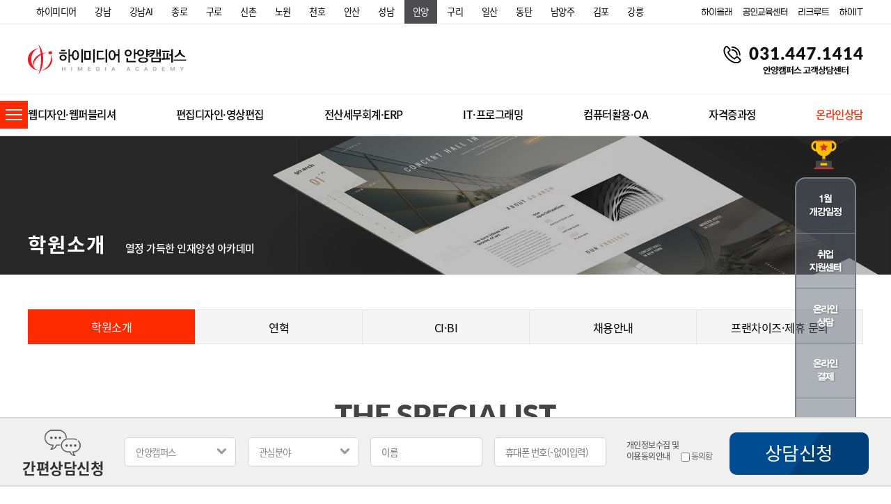

--- FILE ---
content_type: text/html; charset=UTF-8
request_url: https://anyang.himedia.co.kr/Institute/info/campus
body_size: 37213
content:


 <!doctype html>
<html lang="ko" dir="ltr">
<head>
	<meta charset="utf-8">
	<title>안양 하이미디어컴퓨터학원</title>
	<meta http-equiv="Content-Type" content="text/html; charset=utf-8">
	<meta name="viewport" content="width=device-width, initial-scale=1, minimum-scale=1, maximum-scale=1">
	<meta http-equiv="X-UA-Compatible" content="IE=edge,chrome=1">
	<meta name="description" content="안양역 근처 컴퓨터학원, 광고출판편집디자인, ERP정보관리사, 쇼핑몰웹디자인, 웹퍼블리셔, 오토캐드CAD자격증, 포토샵GTQ자격증, 일러스트GTQi자격증, ITQ자격증, 프리미어영상편집, 정보처리산업기사, 컴퓨터활용능력1급2급, 전산회계세무1급2급, 대학생내일배움카드, 국민취업지원제도">
	<meta property="og:type" content="website">
	<meta property="og:title" content="하이미디어아카데미">
	<meta property="og:description" content="안양역 근처 컴퓨터학원, 광고출판편집디자인, ERP정보관리사, 쇼핑몰웹디자인, 웹퍼블리셔, 오토캐드CAD자격증, 포토샵GTQ자격증, 일러스트GTQi자격증, ITQ자격증, 프리미어영상편집, 정보처리산업기사, 컴퓨터활용능력1급2급, 전산회계세무1급2급, 대학생내일배움카드, 국민취업지원제도">
	<meta property="og:url" content="http://www.himedia.co.kr">

	
	<link rel="stylesheet" href="/home/css/common.css?126">
	<link rel="stylesheet" href="/home/js/slick 1.8/slick-theme.css">
	<link rel="stylesheet" href="/home/js/slick 1.8/slick.css">
	<link rel="stylesheet" href="/home/js/swiper/swiper-bundle.min.css">
	<link rel="stylesheet" href="/home/js/jquery-ui/jquery-ui.min.css" type="text/css" />
	<link rel="stylesheet" href="/home/js/scrollbar/jquery.mCustomScrollbar.css" type="text/css" />

	<!--link rel="shortcut  icon" href="/home/images/favi-icon_.png"--><!--도메인에 이미지넣는방법-->
	<link rel="shortcut icon" href="https://www.himedia.co.kr/home/images/favi-icon_.png"><!--도메인에 이미지넣는방법-->
	
	<link rel="stylesheet" href="/home/css/Institute.css?127" type="text/css" />
	<script type="text/javascript" src="https://code.jquery.com/jquery-latest.js"></script>
	<script src="/home/js/slick 1.8/slick.min.js"></script>
	<script src="/home/js/slick 1.8/slick-animation.js"></script>
	<script src="/home/js/swiper/swiper-bundle.min.js"></script>
	<script src="/home/js/jquery.mousewheel.min.js"></script>
	<script src="/home/js/jquery.counterup.min.js"></script>
	<script src="/home/js/jquery-ui/jquery-ui.min.js"></script>
	<script type="text/javascript" src="/home/js/php.default.min.js"></script>
	<script type="text/javascript" src="/home/js/common.js"></script>
	<script src="https://cdnjs.cloudflare.com/ajax/libs/gsap/1.19.0/TweenMax.min.js"></script>
	<script type="text/javascript" src="/home/js/scrollbar/jquery.mCustomScrollbar.concat.min.js"></script>

	

	<!--[if lt IE 9]>
	<script src="/home/js/html5.js"></script>
	<![endif]-->

	<!--[if lt IE 8]>
	<script src="/home/js/html5shiv-printshiv.js"></script>
	<![endif]-->


	<style>
		@font-face{font-family:Lato;font-style:normal;font-weight:400;src:url(https://anyang.himedia.co.kr/home/fonts/lato-v15-latin-regular.eot);src:local('Lato Regular'),local('Lato-Regular'),url(https://anyang.himedia.co.kr/home/fonts/lato-v15-latin-regular.eot?#iefix) format('embedded-opentype'),url(https://anyang.himedia.co.kr/home/fonts/lato-v15-latin-regular.woff2) format('woff2'),url(https://anyang.himedia.co.kr/home/fonts/lato-v15-latin-regular.woff) format('woff'),url(https://anyang.himedia.co.kr/home/fonts/lato-v15-latin-regular.ttf) format('truetype'),url(https://anyang.himedia.co.kr/home/fonts/lato-v15-latin-regular.svg#Lato) format('svg')}@font-face{font-family:Lato;font-style:normal;font-weight:700;src:url(https://anyang.himedia.co.kr/home/fonts/lato-v15-latin-700.eot);src:local('Lato Bold'),local('Lato-Bold'),url(https://anyang.himedia.co.kr/home/fonts/lato-v15-latin-700.eot?#iefix) format('embedded-opentype'),url(https://anyang.himedia.co.kr/home/fonts/lato-v15-latin-700.woff2) format('woff2'),url(https://anyang.himedia.co.kr/home/fonts/lato-v15-latin-700.woff) format('woff'),url(https://anyang.himedia.co.kr/home/fonts/lato-v15-latin-700.ttf) format('truetype'),url(https://anyang.himedia.co.kr/home/fonts/lato-v15-latin-700.svg#Lato) format('svg')}@font-face{font-family:Lato;font-style:normal;font-weight:900;src:url(https://anyang.himedia.co.kr/home/fonts/lato-v15-latin-900.eot);src:local('Lato Black'),local('Lato-Black'),url(https://anyang.himedia.co.kr/home/fonts/lato-v15-latin-900.eot?#iefix) format('embedded-opentype'),url(https://anyang.himedia.co.kr/home/fonts/lato-v15-latin-900.woff2) format('woff2'),url(https://anyang.himedia.co.kr/home/fonts/lato-v15-latin-900.woff) format('woff'),url(https://anyang.himedia.co.kr/home/fonts/lato-v15-latin-900.ttf) format('truetype'),url(https://anyang.himedia.co.kr/home/fonts/lato-v15-latin-900.svg#Lato) format('svg')}@font-face{font-family:'Noto Sans KR';font-style:normal;font-weight:400;src:url(https://anyang.himedia.co.kr/home/fonts/noto-sans-kr-v11-korean_latin-regular.eot);src:local('Noto Sans KR Regular'),local('NotoSansKR-Regular'),url(https://anyang.himedia.co.kr/home/fonts/noto-sans-kr-v11-korean_latin-regular.eot?#iefix) format('embedded-opentype'),url(https://anyang.himedia.co.kr/home/fonts/noto-sans-kr-v11-korean_latin-regular.woff2) format('woff2'),url(https://anyang.himedia.co.kr/home/fonts/noto-sans-kr-v11-korean_latin-regular.woff) format('woff'),url(https://anyang.himedia.co.kr/home/fonts/noto-sans-kr-v11-korean_latin-regular.ttf) format('truetype'),url(https://anyang.himedia.co.kr/home/fonts/noto-sans-kr-v11-korean_latin-regular.svg#NotoSansKR) format('svg')}@font-face{font-family:'Noto Sans KR';font-style:normal;font-weight:500;src:url(https://anyang.himedia.co.kr/home/fonts/noto-sans-kr-v11-korean_latin-500.eot);src:local('Noto Sans KR Medium'),local('NotoSansKR-Medium'),url(https://anyang.himedia.co.kr/home/fonts/noto-sans-kr-v11-korean_latin-500.eot?#iefix) format('embedded-opentype'),url(https://anyang.himedia.co.kr/home/fonts/noto-sans-kr-v11-korean_latin-500.woff2) format('woff2'),url(https://anyang.himedia.co.kr/home/fonts/noto-sans-kr-v11-korean_latin-500.woff) format('woff'),url(https://anyang.himedia.co.kr/home/fonts/noto-sans-kr-v11-korean_latin-500.ttf) format('truetype'),url(https://anyang.himedia.co.kr/home/fonts/noto-sans-kr-v11-korean_latin-500.svg#NotoSansKR) format('svg')}@font-face{font-family:'Noto Sans KR';font-style:normal;font-weight:700;src:url(https://anyang.himedia.co.kr/home/fonts/noto-sans-kr-v11-korean_latin-700.eot);src:local('Noto Sans KR Bold'),local('NotoSansKR-Bold'),url(https://anyang.himedia.co.kr/home/fonts/noto-sans-kr-v11-korean_latin-700.eot?#iefix) format('embedded-opentype'),url(https://anyang.himedia.co.kr/home/fonts/noto-sans-kr-v11-korean_latin-700.woff2) format('woff2'),url(https://anyang.himedia.co.kr/home/fonts/noto-sans-kr-v11-korean_latin-700.woff) format('woff'),url(https://anyang.himedia.co.kr/home/fonts/noto-sans-kr-v11-korean_latin-700.ttf) format('truetype'),url(https://anyang.himedia.co.kr/home/fonts/noto-sans-kr-v11-korean_latin-700.svg#NotoSansKR) format('svg')}@font-face{font-family:'Noto Sans KR';font-style:normal;font-weight:900;src:url(https://anyang.himedia.co.kr/home/fonts/noto-sans-kr-v11-korean_latin-900.eot);src:local('Noto Sans KR Black'),local('NotoSansKR-Black'),url(https://anyang.himedia.co.kr/home/fonts/noto-sans-kr-v11-korean_latin-900.eot?#iefix) format('embedded-opentype'),url(https://anyang.himedia.co.kr/home/fonts/noto-sans-kr-v11-korean_latin-900.woff2) format('woff2'),url(https://anyang.himedia.co.kr/home/fonts/noto-sans-kr-v11-korean_latin-900.woff) format('woff'),url(https://anyang.himedia.co.kr/home/fonts/noto-sans-kr-v11-korean_latin-900.ttf) format('truetype'),url(https://anyang.himedia.co.kr/home/fonts/noto-sans-kr-v11-korean_latin-900.svg#NotoSansKR) format('svg')}@font-face{font-family:Roboto;font-style:normal;font-weight:400;src:url(https://anyang.himedia.co.kr/home/fonts/roboto-v19-latin-regular.eot);src:local('Roboto'),local('Roboto-Regular'),url(https://anyang.himedia.co.kr/home/fonts/roboto-v19-latin-regular.eot?#iefix) format('embedded-opentype'),url(https://anyang.himedia.co.kr/home/fonts/roboto-v19-latin-regular.woff2) format('woff2'),url(https://anyang.himedia.co.kr/home/fonts/roboto-v19-latin-regular.woff) format('woff'),url(https://anyang.himedia.co.kr/home/fonts/roboto-v19-latin-regular.ttf) format('truetype'),url(https://anyang.himedia.co.kr/home/fonts/roboto-v19-latin-regular.svg#Roboto) format('svg')}

		
		/* Icons */
		@font-face
		{
			font-family: 'slick';
			font-weight: normal;
			font-style: normal;

			src: url('https://anyang.himedia.co.kr/home/js/slick/fonts/slick.eot');
			src: url('https://anyang.himedia.co.kr/home/js/slick/fonts/slick.eot?#iefix') format('embedded-opentype'), url('https://anyang.himedia.co.kr/home/js/slick/fonts/slick.woff') format('woff'), url('https://anyang.himedia.co.kr/home/js/slick/fonts/slick.ttf') format('truetype'), url('https://anyang.himedia.co.kr/home/js/slick/fonts/slick.svg#slick') format('svg');
		}
	</style>


	<script>
		var wp=Math.ceil($(window).height()/10);
		var ww=$(window).width();

		$(window).resize(function(){
			ww=$(window).width();

			//console.log("resize");

					if(ww<=750){
				location.href="/m/Institute/info/campus";

				return
			}
		
			if(ww<1400){
				$('body').css('overflow-x', 'visible');
			}else{
				$('body').css('overflow-x', 'hidden');
			}
					});

		/*
		$(function(){
			$('#quick>.area>.area_3>div').hover(
				function(){
					$('#quick>.area>.area_3>.'+$(this).attr('class')+'>a>img').attr('src','/home/images/quick/quick_'+$(this).attr('data-value')+'.png');
				},function(){
					$('#quick>.area>.area_3>.'+$(this).attr('class')+'>a>img').attr('src','/home/images/quick/quick_hover_'+$(this).attr('data-value')+'.png');
				}
			);

			$('#quick>.area>div').hover(
				function(){
					$('#quick>.area>.'+$(this).attr('class')+'>a>img').attr('src','/home/images/quick/quick_'+$(this).attr('data-value')+'.png');
				},function(){
					$('#quick>.area>.'+$(this).attr('class')+'>a>img').attr('src','/home/images/quick/quick_hover_'+$(this).attr('data-value')+'.png');
				}
			);

		  $('#quick>.area>.q4').click(function(){
				$('html,body').animate({scrollTop:0},400);
				return false;
			});
		});
		*/


		$(function(){
						if(ww<=750){
				location.href='/m';
				return
			}
			
			if(ww<1400){
				$('body').css('overflow-x', 'visible');
			}else{
				$('body').css('overflow-x', 'hidden');
			}
			


			$('#header>.top>.area>.brand.slide').show().slick({
				dots: false,
				arrows: false,
				fade: true,
				infinite: true,
				speed: 100,
				autoplay: true,
				autoplaySpeed: 8000,
				draggable: true,
				pauseOnHover: true,
				swipeToSlide: false
			});

			$('#aside>.area>.top>.banner>.slide').show().slick({
				dots: false,
				arrows: false,
				infinite: true,
				speed: 300,
				autoplay: true,
				autoplaySpeed: 3000,
				draggable: true,
				pauseOnHover: false,
				swipeToSlide: false
			});

			$('.scroller').bind('mousewheel', function(event) {
				event.stopPropagation();
				event.preventDefault();
				var scrollTop = this.scrollTop;
				this.scrollTop = (scrollTop + ((event.deltaY * wp) * -1));
			});

			$('#aside > .area > .menu > div > .top').click(function(){
				if($(this).parent().hasClass('on')===true){
					$(this).next().slideUp('fast', function(){
						$(this).parent().removeClass('on');
					});
				}else{
					var _v = $(this).data('value');
					$('#aside > .area > .menu > div > .sub').stop().slideUp('fast');
					$('#aside > .area > .menu > div').removeClass('on');
					var tmp = 'v'+_v+' on';
					$(this).parent().attr('class', 'v'+_v+' on');
					$(this).next().hide().slideDown(300);
				}
			});


			//<!--231218 과정리스트 수정 작업-->
			$('#header>.menu>.area>.m').mouseenter(
				function(){

					if($(this).hasClass("no") == true){//온라인상담메뉴
						$('#header>.menu>.sub>div').hide();
						$('#header>.menu>.sub').stop().slideUp(100);
					}else{
						if($('#header>.menu>.sub').css('display')=='none'){
							$('#header>.menu>.sub>div').hide();
							$('#header>.menu>.sub>.'+$(this).data('class')).show();
							$('#header>.menu>.sub').stop().slideDown(100);
						}else{
							$('#header>.menu>.sub>div').hide();
							$('#header>.menu>.sub>.'+$(this).data('class')).show();
					}

					}
				}
			);


			//<!--231218 과정리스트 수정 작업-->

			$('#header>.menu>.sub').mouseleave(
				function(){
					if($('#header>.menu>.sub').css('display')!='none'){
						$(this).stop().slideUp(100);
					}
					$('#header>.menu>.area>.line').width(0);
				}
			);

			//$(".scrollb").mCustomScrollbar();
		});

		/*
		function leftMenuToggle(v){
			// show
			if(v){
				$.get('/common/save_toggle/'+v);
				TweenMax.to($("#aside"),.5, {autoAlpha:1, left:0}, Power1.easeOut);
				$('#aside_toggle>img').toggleClass('on');
				TweenMax.to($("#aside_toggle"),.5, {autoAlpha:1, left:'180px'}, Power1.easeOut);
				TweenMax.to($('#header, #footer, #main, #contents,#wrap_open, #contents2, body>.contents, body>.contents2, #q_menu'), .5, {paddingLeft: '180px',width: "calc(100% - 180px)"}, Power1.easeOut);
				TweenMax.to($('article.full'), .5, {marginLeft: "180px", width:"calc(100% - 180px)"}, Power1.easeOut);
			}
			// hide
			else{
				$.get('/common/save_toggle');
				TweenMax.to($("#aside"),.5, {autoAlpha:0, left:-180}, Power1.easeOut);
				TweenMax.to($("#aside_toggle"),.5, {autoAlpha:0, left:-40}, Power1.easeOut).eventCallback("onComplete", function(){
					$('#aside_toggle>img').toggleClass('on');
					TweenMax.to($("#aside_toggle"),.3, {autoAlpha:1, left:0}, Power1.easeOut)
				});
				TweenMax.to($('header, footer, #main, #contents,#wrap_open, #contents2, body>.contents, body>.contents2, #q_menu'), .5, {paddingLeft: 0,width: '100%'}, Power1.easeOut);
				TweenMax.to($('article.full'), .5, {marginLeft: 0, width:'100%'}, Power1.easeOut);

			}
		}
		*/


		function moveCampus(v){
			$.get('/common/save_cookie/'+v, function(e){
				if(v=='seongnam')		v = 'sn';
				else if(v=='suwon')		v = 'sw';
				else if(v=='ilsan')		v = 'is';
				else if(v=='gimpo')		v = 'kimpo';

				location.href='http://'+v+'.himedia.co.kr';
			});
		}


		function moveCampus2(v){
			$.get('/common/save_cookie/'+v, function(e){
				var v2 = '';
				if(v=='seongnam')		v2 = 'sn';
				else if(v=='suwon')		v2 = 'sw';
				else if(v=='ilsan')		v2 = 'is';
				else if(v=='gimpo')		v2 = 'kimpo';
				else v2 = v;

				location.href='http://'+v2+'.himedia.co.kr/Campus/info/'+v;
			});
		}


		function bgView(){
			$('#bg').width($(window).width()).height($(window).height());

			TweenMax.fromTo($('#bg'), 0.4, {opacity : 0}, {opacity : 1, display : 'block'})
		}

		function bgClose(){
			TweenMax.to($('#bg'), 0.2, {opacity:0, display:'none'})
		}



		/*헤더 고정하기*/
		/*
		$(function(){
			$(window).scroll(function(e){
				var sctop = $(window).scrollTop();
				if(sctop>195 && $("header").css('position') != 'fixed'){
					$("header").css({
						"position":"fixed",
						"top":"0",
						"left":"0",
						"z-index":"9998",
						"background":"#fff",
						"border-bottom":"1px solid #DBDBDB",
						}
					);
					$("#aside_toggle").css({
					
						"z-index":"9999"
					});

					$("#aside").css("z-index","9999");
				}
				else if( sctop <= 100 && $("header").css('position') == 'fixed' )
				{
					//alert("11");
					$("header").css({
						"position":"",
						"top":"",
						"left":"",
						"z-index":"",
						"background":"",
						"border-bottom":""
						}
					);
					$("#aside_toggle").css({
					
						"z-index":"2"
					});
					$("#aside").css("z-index","");
				}
			});
		});
		*/
		/*헤더 고정하기*/

		function moveCurri(v){
			switch(v){
				/*
				case 1:	location.href="/Support/work_view/web/menuopen";	break;//웹디자인 웹퍼블리셔
				case 2:	location.href="/Support/work_view/publish/menuopen";	break;//편집디자인 영상편집
				case 3:	location.href="/Support/work_view/account/menuopen";	break;//전산세무회계 ERP
				case 4:	location.href="/Support/work_view/it/menuopen";	break;//IT프로그래밍
				case 5:	location.href="/Support/work_view/oa/menuopen";	break;//컴퓨터활용OA
				case 6:	location.href="/Support/work_view/cad/menuopen";	break;//건축인테리어기계설계
				case 7:	location.href="/Support/work_view/license/menuopen";	break;//자격증과정
				case 8:	location.href="/Counsel/online";	break;//온라인상담
				*/

				case "web":	location.href="/Support/work_view/web/menuopen";	break;//웹디자인 웹퍼블리셔
				case "publish":	location.href="/Support/work_view/publish/menuopen";	break;//편집디자인 영상편집
				case "account":	location.href="/Support/work_view/account/menuopen";	break;//전산세무회계 ERP
				case "it":	location.href="/Support/work_view/it/menuopen";	break;//IT프로그래밍
				case "oa":	location.href="/Support/work_view/oa/menuopen";	break;//컴퓨터활용OA
				case "cad":	location.href="/Support/work_view/cad/menuopen";	break;//건축인테리어기계설계
				case "license":	location.href="/Support/work_view/license/menuopen";	break;//자격증과정
				case "online":	location.href="/Counsel/online";	break;//온라인상담
			}
		}
	</script>






	
	<!-- Global site tag (gtag.js) - Google Analytics -->
	<script async src="https://www.googletagmanager.com/gtag/js?id=UA-106559108-1"></script>
	<script>
		window.dataLayer = window.dataLayer || [];
		function gtag(){dataLayer.push(arguments);}
		gtag('js', new Date());

		gtag('config', 'UA-106559108-1');
	</script>


	<!-- Google tag (gtag.js) -->
	<script async src="https://www.googletagmanager.com/gtag/js?id=UA-250152742-1"></script>
	<script>
	  window.dataLayer = window.dataLayer || [];
	  function gtag(){dataLayer.push(arguments);}
	  gtag('js', new Date());

	  gtag('config', 'UA-250152742-1');
	</script>


	<!-- Meta Pixel Code -->
	<script>
	!function(f,b,e,v,n,t,s)
	{if(f.fbq)return;n=f.fbq=function(){n.callMethod?
	n.callMethod.apply(n,arguments):n.queue.push(arguments)};
	if(!f._fbq)f._fbq=n;n.push=n;n.loaded=!0;n.version='2.0';
	n.queue=[];t=b.createElement(e);t.async=!0;
	t.src=v;s=b.getElementsByTagName(e)[0];
	s.parentNode.insertBefore(t,s)}(window, document,'script',
	'https://connect.facebook.net/en_US/fbevents.js');
	fbq('init', '452178377104555');
	fbq('track', 'PageView');
	</script>
	<noscript><img height="1" width="1" style="display:none"
	src="https://www.facebook.com/tr?id=452178377104555&ev=PageView&noscript=1"
	/></noscript>
	<!-- End Meta Pixel Code -->


	

<!-- AceCounter Mobile WebSite Gathering Script V.8.0.2019080601 -->
<script language='javascript'>
// 지점정보
// 개별로 분석할 각 지점 도메인의 host:'분석대상사이트의 구분코드' 로 이루어진 배열로 선언합니다.
// 개별 분석 지점이 추가될 경우, 배열에 값을 추가해야 합니다.
var _AGCA = {"ansan":"AX2A102711","dt":"AX2A102717","anyang":"AX1A102710","gn":"AX1A102716","guro":"AZ3A102709","chunho":"AZ3A102715","kimpo":"AX2A102708","sinchon":"AX2A102714","jongro":"AX1A102707","sn":"AX1A102713","kangnam":"AZ3A102706","is":"AZ3A102712","bd":"AZ3A102718"};

// 분석대상 정보
// 중간에 나오는 도메인 리스트에 포함되지 않는 주소는 수집하지 않습니다.
// 지점 추가 시, 개별 분석을 하지 않더라도, 본점으로라도 분석이 필요하면 반드시 포함되어야합니다.
var _AceGID=(function(){var Inf=['himedia.co.kr','www.himedia.co.kr,ansan.himedia.co.kr,dt.himedia.co.kr,anyang.himedia.co.kr,gn.himedia.co.kr,guro.himedia.co.kr,chunho.himedia.co.kr,kimpo.himedia.co.kr,sinchon.himedia.co.kr,jongro.himedia.co.kr,sn.himedia.co.kr,kangnam.himedia.co.kr,is.himedia.co.kr,bd.himedia.co.kr,knai.himedia.co.kr,nw.himedia.co.kr,guri.himedia.co.kr,nyj.himedia.co.kr,aws.himedia.co.kr,job.himedia.co.kr','AX1A101587','0','NaPm,Ncisy','1']; var _CI=(!_AceGID)?[]:_AceGID.val;var _N=0;if(_CI.join('.').indexOf(Inf[2])<0){ _CI.push(Inf);  _N=_CI.length; } return {o: _N,val:_CI}; })();
var _AceCounter=(function(){var G=_AceGID;var _sc=document.createElement('script');var _sm=document.getElementsByTagName('script')[0];if(G.o!=0){var _A=G.val[G.o-1];var _U=(_A[4]).replace(/\,/g,'_');_sc.src='https:/'+'/cr.acecounter.com/ac.j'+'s?gc='+_A[2]+'&py='+_A[1]+'&up='+_U+'&rd='+(new Date().getTime());_sm.parentNode.insertBefore(_sc,_sm);return _sc.src;}})();
</script>
<!-- AceCounter Mobile Gathering Script End -->

	<!--와이즈넛 네이버 프로미엄 광고분석 스크립트 2025-02-10-->
	<!--script type="text/javascript" src="//wcs.naver.net/wcslog.js"> </script--> 
	<script type="text/javascript">
	/*
	if (!wcs_add) var wcs_add={};
	wcs_add["wa"] = "s_2481ab833cd4";
	if (!_nasa) var _nasa={};
	if(window.wcs){
	wcs.inflow();
	wcs_do();
	}
	*/
	</script>
	<!--와이즈넛 네이버 프로미엄 광고분석 스크립트 2025-02-10-->


	<!--와이즈넛 구글 모비온 스크립트 2025.04.16 -->

		<!-- Google tag (gtag.js) -->
		<script async src="https://www.googletagmanager.com/gtag/js?id=AW-16997659259"></script>
		<script>
		  window.dataLayer = window.dataLayer || [];
		  function gtag(){dataLayer.push(arguments);}
		  gtag('js', new Date());

		  gtag('config', 'AW-16997659259');
		</script>

		<script async src="https://cdn.onetag.co.kr/0/tcs.js?eid=rkzk7afzu25drkzk7afzu2"></script><!--모비온-->
		
	<!--와이즈넛 구글 모비온 스크립트 2025.04.16 -->

	<!--와이즈넛 네이버 성과형배너광고 스크립트 2025.05.27-->

		<script type="text/javascript" src="//wcs.naver.net/wcslog.js"> </script> 
		<script type="text/javascript"> 
		if (!wcs_add) var wcs_add={};
		wcs_add["wa"] = "s_2481ab833cd4";
		if (!_nasa) var _nasa={};
		if(window.wcs){
		wcs.inflow();
		wcs_do();
		}
		</script>

	<!--와이즈넛 네이버 성과형배너광고 스크립트 2025.05.27-->



	<!--head script-->
		<!--head script-->

	<link rel="stylesheet" href="/home/css/CheckBox_online/CheckBox-Button.css?516_11">
	<script src="/home/css/CheckBox_online/icheck.js?511_3"></script>
</head>

<body>
	
	<style>

	/*
	header{display: block;padding-left:;min-width:1200px;;position:fixed;z-index:9998;top:0;left:0;background:#fff;border-bottom:1px solid #DBDBDB;}
	footer{display: block;padding-left:;min-width:1200px;}
	#main, #contents,#wrap_open, #contents2, body>.contents, body>.contents2{padding-left: ;min-width:1200px;}
	#q_menu{padding-left: ;min-width:1200px;}
	*/
	header {
		display: block;
		min-width: 1200px;
		width: 100%;
		position: absolute;
		
		z-index: 9998;
		top: 0;
		left: 0;
		background: #fff;
		border-bottom: 1px solid #DBDBDB;
	}
	header.fix {
		position: fixed;
		-webkit-transform: translateY(-135px);
		-moz-transform: translateY(-135px);
		-ms-transform: translateY(-135px);
		transform: translateY(-135px);
	}
	
	#header > .menu > .area > .m span {
		position: relative;
	}
	#header > .menu > .area > .m span::before {
		position: absolute;
		bottom: -5px;
		left: 0;
		content: "";
		display: block;
		width: 0;
		height: 3px;
		background: #ff2a00;
		transition: all 0.3s;
	}
	#header > .menu > .area > .m:hover span::before{
		width: 100%;
	}
	
	
	
	
	
	footer {
		display: block;
		min-width: 1200px;
		width: 100%;
	}
	
	#main, #contents,
	#contents2,
	body > .contents,
	body > .contents2 {
		min-width: 1200px;
		width: 100%;
	}
	
	#q_menu {
		min-width: 1200px;
		width: 100%;
	}
	
	.scroller {
		overflow: hidden;
		height: 100%;
	}
	
	.slick-slider {
		margin-bottom: 0 !important;
	}
	
	.slick-vertical .slick-slide {
		border: 0 !important;
	}
	

	/*
	#aside{width:180px;position:fixed;top:0;left:;height: 100%;z-index:9999;}
	#aside_toggle{z-index: 9999;position: fixed;top: 0;left: ;}
	*/

	/* 왼쪽 사이드바 */
	 /*퀵메뉴업뎃*/
	#aside {
		width: 180px;
		position: fixed;
		top: 0;
		left: 0;
		height: 100%;
		z-index: 9999;
		transform: translateX(-100%);
		transition: 0.5s;
	}
	#aside.active {
		transform: translateX(0);
	}

	 /*퀵메뉴업뎃*/
	/* 왼쪽 사이드바 */

	/* 왼쪽 사이드 메뉴 버튼 */
	.aside_toggle {
		position: absolute;
		left: 0;
		top: 145px;
		width: 40px;
		height: 40px;
		background: rgb(255, 42, 1);
		box-sizing: border-box;
		padding: 12px 8px;
		z-index: 9999;
		-webkit-transition: -webkit-transform 0.5s;
		transition: transform 0.5s;
		cursor: pointer;
	}
	.aside_toggle.fix {
		position: fixed;
		top: 10px;
	}
	.aside_toggle .btn-wrap {
		position: relative;
		height: 16px;
	}
	.aside_toggle .btn-wrap span {
		position: absolute;
		width: 100%;
		height: 2px;
		background: white;
		-webkit-transition: 0.5s;
		transition: 0.5s;
	}
	.aside_toggle .btn-wrap span:nth-child(1){
		top: 0;
	}
	.aside_toggle .btn-wrap span:nth-child(2){
		top: 50%;
		margin-top: -1px;
	}
	.aside_toggle .btn-wrap span:nth-child(3){
		bottom: 0;
	}
	.aside_toggle.active {
		transform: translateX(180px);
		/*transform: translateX(0);*/
	}
	.aside_toggle.active .btn-wrap span:nth-child(1){
		transform: translateY(7px) rotate(45deg);
	}
	.aside_toggle.active .btn-wrap span:nth-child(2){
		opacity: 0;
	}
	.aside_toggle.active .btn-wrap span:nth-child(3){
		transform:translateY(-7px) rotate(-45deg);
	}
	/* 왼쪽 사이드 메뉴 버튼 */
	

	
	
	/* 탑버튼 */
	.top_btn {
		display: none;
		position: fixed;
		bottom: 50px;
		right: 50px;
		width: 70px;
		height: 70px;
		background-color: rgba(92, 100, 114, 0.5);
		border-radius: 50%;
		box-sizing: border-box;
		z-index: 100;
	}
	.top_btn.active {
		display: block;
	}
	.top_btn a {
		display: block;
	}
	.top_btn a img {
		width: 100%;
	}
	</style>


	<link rel="stylesheet" href="/home/css/header.css?ver=7">



	

		<!--div id="aside_toggle">
				<img onclick="leftMenuToggle()" src="/home/images/header/left_close.jpg?ver=1" class="on">
		<img onclick="leftMenuToggle(1)" src="/home/images/header/left_open.jpg" class="">
			</div-->

<!-- 왼쪽상단 사이드메뉴바 버튼 -->
<!-- /*퀵메뉴업뎃*/-->
<div class="aside_toggle">
	<div class="btn-wrap">
		<span></span>
		<span></span>
		<span></span>
	</div>
</div>
<!-- /*퀵메뉴업뎃*/-->
<!-- 왼쪽상단 사이드메뉴바 버튼 -->	

		<!-- /*퀵메뉴업뎃*/-->
	<aside id="aside" class="scroller bg_black2">
	<!-- /*퀵메뉴업뎃*/-->
		<div class="area">
			<div class="top">
										<!--div class="logo"><a href="/">HIMEDIA COMPUTER ACADEMY SINCE1993<img src="/home/images/left/logo_210218.png"></a></div-->
				
				<div class="banner" style='height:195px !important;'>
					<div class="ig slide">
												<div class="item bg_cover" style="background-image:url(https://www.himedia.co.kr/home/uploads/202307201358281263099364.jpg);height:195px !important;"><a class="full_box" href="https://open.kakao.com/o/snkqnCXe "></a></div>
												<div class="item bg_cover" style="background-image:url(/home/uploads/20230710102952441425825.jpg);height:195px !important;"><a class="full_box" href="#"></a></div>
												<div class="item bg_cover" style="background-image:url(https://www.himedia.co.kr/home/uploads/202108101149532107694137.jpg);height:195px !important;"><a class="full_box" href="#"></a></div>
											</div>
				</div>
			</div>
			<div class="menu">
				<div class="v1 on">
					<div class="t1 top" data-value="1">
						<div class="txt">학원소개</div>
						<div class="arrow">
							<img src="/home/images/left/on.png" class="on">
														<img src="/home/images/left/off.png" class="off">
													</div>
					</div>
					<div class="s1 sub" style="display:block">
						<div class="txt"><a href="/Institute/info/campus">학원소개</div>
						<div class="txt"><a href="/Institute/info/history" rel="nosublink">연혁</div>
						<div class="txt"><a href="/Institute/sign" rel="nosublink">CI·BI</a></div>
						<div class="txt"><a href="/Institute/recruit" rel="nosublink">채용안내</a></div>
						<div class="txt"><a href="/Institute/contactus" rel="nosublink">프랜차이즈/제휴문의</a></div>
					</div>
				</div>
				<div class="v2">
					<div class="t2 top" data-value="2">
						<div class="txt">캠퍼스안내</div>
						<div class="arrow">
							<img src="/home/images/left/on.png" class="on">
							<img src="/home/images/left/off.png" class="off">
						</div>
					</div>
					<div class="s2 sub" style="">
												<div class="txt"><a onclick="moveCampus2('kangnam')">강남 캠퍼스</a></div>
												<div class="txt"><a onclick="moveCampus2('knai')">강남AI 캠퍼스</a></div>
												<div class="txt"><a onclick="moveCampus2('jongro')">종로 캠퍼스</a></div>
												<div class="txt"><a onclick="moveCampus2('guro')">구로 캠퍼스</a></div>
												<div class="txt"><a onclick="moveCampus2('sinchon')">신촌 캠퍼스</a></div>
												<div class="txt"><a onclick="moveCampus2('nw')">노원 캠퍼스</a></div>
												<div class="txt"><a onclick="moveCampus2('chunho')">천호 캠퍼스</a></div>
												<div class="txt"><a onclick="moveCampus2('ansan')">안산 캠퍼스</a></div>
												<div class="txt"><a onclick="moveCampus2('seongnam')">성남 캠퍼스</a></div>
												<div class="txt"><a onclick="moveCampus2('anyang')">안양 캠퍼스</a></div>
												<div class="txt"><a onclick="moveCampus2('guri')">구리 캠퍼스</a></div>
												<div class="txt"><a onclick="moveCampus2('ilsan')">일산 캠퍼스</a></div>
												<div class="txt"><a onclick="moveCampus2('dt')">동탄 캠퍼스</a></div>
												<div class="txt"><a onclick="moveCampus2('nyj')">남양주 캠퍼스</a></div>
												<div class="txt"><a onclick="moveCampus2('gimpo')">김포 캠퍼스</a></div>
												<div class="txt"><a onclick="moveCampus2('gn')">강릉 캠퍼스</a></div>
											</div>
				</div>
				<div class="v6">
					<div class="t6 top" data-value="6">
						<div class="txt">과정소개</div>
						<div class="arrow">
							<img src="/home/images/left/on.png" class="on">
							<img src="/home/images/left/off.png" class="off">
						</div>
					</div>
					<div class="s6 sub" style="">
						
												<div class="txt"><a href="/Support/work_view/web/menuopen"  >웹디자인·웹퍼블리셔</a></div>

												
												<div class="txt"><a href="/Support/work_view/publish/menuopen"  >편집디자인·영상편집</a></div>

												
												<div class="txt"><a href="/Support/work_view/account/menuopen"  rel='nosublink'>전산세무회계·ERP</a></div>

												
												<div class="txt"><a href="/Support/work_view/it/menuopen"  >IT·프로그래밍</a></div>

												
												<div class="txt"><a href="/Support/work_view/oa/menuopen"  >컴퓨터활용·OA</a></div>

												
												<div class="txt"><a href="/Support/work_view/cad/menuopen"  >건축·기계설계</a></div>

												
												<div class="txt"><a href="/Support/work_view/license/menuopen"  >자격증과정</a></div>

																	</div>
				</div>
				<div class="v4">
					<div class="t4 top" data-value="4">
						<div class="txt">포트폴리오</div>
						<div class="arrow">
							<img src="/home/images/left/on.png" class="on">
							<img src="/home/images/left/off.png" class="off">
						</div>
					</div>
					<div class="s4 sub" style="">
						<div class="txt"><a href="/Portfolio/web">웹디자인·웹퍼블리셔</a></div>
						<div class="txt"><a href="/Portfolio/publish">편집디자인</a></div>
						<div class="txt"><a href="/Portfolio/movie">영상편집</a></div>
						<div class="txt"><a href="/Portfolio/it">IT·프로그래밍</a></div>
						<div class="txt"><a href="/Portfolio/architecture">건축·인테리어</a></div>
						<div class="txt"><a href="/Portfolio/product">제품·기계설계</a></div>
					</div>
				</div>
				<div class="v5">
					<div class="t5 top" data-value="5">
						<div class="txt">취업지원센터</div>
						<div class="arrow">
							<img src="/home/images/left/on.png" class="on">
							<img src="/home/images/left/off.png" class="off">
						</div>
					</div>
					<div class="s5 sub" style="">
						<div class="txt"><a href="/Job/info">취업지원센터 소개</a></div>
						<div class="txt"><a href="/Job/employment">협약기업</a></div>
						<div class="txt"><a href="/Job/accept">채용정보</a></div>
						<div class="txt"><a href="/Job/data">취업현황</a></div>
						<div class="txt"><a href="/Job/counsel">취업상담</a></div>
						<!--div class="txt"><a href="/Job/after">취업후기</a></div-->
						<div class="txt"><a href="/Job/jit">일본IT취업</a></div>
					</div>
				</div>
				<div class="v8">
					<div class="t8 top" data-value="8">
						<div class="txt">국비지원제도안내</div>
						<div class="arrow">
							<img src="/home/images/left/on.png" class="on">
							<img src="/home/images/left/off.png" class="off">
						</div>
					</div>
					<div class="s8 sub" style="">
						<div class="txt"><a href="/Information/study/non_work/v4">산업구조변화대응특화훈련</a></div>
						<div class="txt"><a href="/Information/study/non_work/v5">K-디지털트레이닝</a></div>
						<div class="txt"><a href="/Information/study/non_work/v1">국가기간전략산업훈련</a></div>
						<div class="txt"><a href="/Information/study/non_work/v6">직업계고채용연계형</a></div>
						<div class="txt"><a href="/Information/study/non_work/v8">일반고특화훈련</a></div>
						<div class="txt"><a href="/Information/study/non_work/v2">국민취업지원제도</a></div>
						<div class="txt"><a href="/Information/study/non_work/v3">국민내일배움카드</a></div>
						<!--div class="txt"><a href="/Information/study/non_work/v7">기업직업훈련카드</a></div-->
						

						<!--div class="txt"><a href="/Information/study/work/v4">사업주위탁훈련</a></div-->
					</div>
				</div>
				<div class="v11">
					<div class="t11 top" data-value="11">
						<div class="txt">자격증정보안내</div>
						<div class="arrow">
							<img src="/home/images/left/on.png" class="on">
							<img src="/home/images/left/off.png" class="off">
						</div>
					</div>
					<div class="s11 sub" style="">
												<div class="txt"><a href="/License/design">디자인</a></div>
												<div class="txt"><a href="/License/publish">출판편집</a></div>
												<div class="txt"><a href="/License/cad">건축·기계설계</a></div>
												<div class="txt"><a href="/License/account">전산세무회계·ERP</a></div>
												<div class="txt"><a href="/License/oa">정보기술·OA</a></div>
												<div class="txt"><a href="/License/civil">민간자격증</a></div>
											</div>
				</div>
				<div class="v9">
					<div class="t89 top" data-value="9">
						<div class="txt">커뮤니티</div>
						<div class="arrow">
							<img src="/home/images/left/on.png" class="on">
							<img src="/home/images/left/off.png" class="off">
						</div>
					</div>
					<div class="s9 sub" style="">
						<div class="txt"><a href="/Counsel/notice">공지사항</a></div>
						<div class="txt"><a href="/Community/review">수강후기</a></div>
						<div class="txt"><a href="/Community/gallery">갤러리</a></div>
						<div class="txt"><a href="/Community/interview">수강생인터뷰</a></div>
						<div class="txt"><a href="/Community/interview/join">취업생인터뷰</a></div>
						<div class="txt"><a href="/Community/sns">커리큘럼</a></div>
					</div>
				</div>
				<div class="v10">
					<div class="t10 top" data-value="10">
						<div class="txt">상담센터</div>
						<div class="arrow">
							<img src="/home/images/left/on.png" class="on">
							<img src="/home/images/left/off.png" class="off">
						</div>
					</div>
					<div class="s10 sub" style="">
						<!--div class="txt"><a href="/Counsel/online">온라인상담</a></div>
						<!--div class="txt"><a href="/Counsel/price_check">수강료 조회</a></div>
						<div class="txt"><a href="/Counsel/schedule">시간표 조회</a></div-->
						<!--div class="txt"><a href="/Counsel/government">국비대상문의</a></div-->
						<div class="txt"><a href="/Counsel/online">온라인상담</a></div>
						<div class="txt"><a href="/Counsel/suggestion">고객건의사항</a></div>

													<!--div class="txt"><a href="/Counsel/online_payment">온라인 결제</a></div-->
											</div>
				</div>


				<div class="v11">
					<div class="t11 top" data-value="11">
						<div class="txt" onclick="javascript:location.href='/Counsel/online'">온라인상담</div>
					</div>
				</div>

				<div class="v12">
					<div class="t12 top" data-value="12">

													<div class="txt" onclick="javascript:location.href='/Counsel/online_payment'">온라인결제</div>
												
					</div>
				</div>

			</div>
		</div>
	</aside>
	


<!-- 탑버튼 -->
<!--div class="top_btn">
	<a href="#"><img src="/home/images/quick/new/quick_hover_4.png"></a>
</div-->
<!-- 탑버튼 -->

	
	

		<style>

	/* 오른쪽 퀵메뉴 */
	.right_Quick_menu {
		position: fixed;
		right: 0px;
		top: 50%;
		transform: translate(0, -50%);
		width: 86px;
		z-index: 99999999;
		transition: 0.3s;
		display:block;
	}
	.right_Quick_menu.off {
		transform: translate(100%, -50%);
	}
	.right_Quick_menu .quick-inner {
		width: 86px;
	}
	.right_Quick_menu .quick_list {
		/*height: 248px;*/
		height: 168px;
		background: #4d4c51;
		border: 2px solid #7b7f86;
		box-sizing: border-box;
	}
	.right_Quick_menu .quick_list li {
		height: 80px;
		border-bottom: 1px solid #7b7f86;
		list-style: none;
		padding: 0;
		margin: 0;
	}
	.right_Quick_menu .quick_list li:last-child {
		border-bottom: 0;
	}
	.right_Quick_menu .quick_list li a {}
	.right_Quick_menu .quick_list li a img {}
	
	.right_Quick_menu .close {
		height: 40px;
		display: flex;
		align-items: center;
		justify-content: center;
		background: #4d4c51;
		border: 2px solid #7b7f86;
		border-top: 0;
		color: #fff;
		cursor: pointer;
	}
	.right_Quick_menu .close span {
		font-size: 16px;
		margin-right: 10px;
	}
	.right_Quick_menu .close img {
		filter: invert(100%);
		transform: rotate(90deg);
	}
	
	/* 퀵메뉴 close 시 오픈버튼 */
	.right_Quick_btn {
		position: fixed;
		right: 0;
		top: 50%;
		transform: translate(100%, -50%);
		transition: 0.3s;
		z-index: 9999;
		cursor: pointer;
		display:block;
	}
	.right_Quick_btn.active {
		transform: translate(0, -50%);
		transition-delay: 0.2s;
	}
	.right_Quick_btn div {
		display: flex;
		align-items: center;
		justify-content: center;
		width: 30px;
		height: 30px;
		background: #4d4c51;
		border: 2px solid #7b7f86;
		box-sizing: border-box;
	}
	.right_Quick_btn img {
		transform: rotate(-90deg);
		filter: invert(100%);
	}


		#quick1{position:fixed; top:255px/*230px*/; /*top:200px;*/ right:50px; /*z-index:99;*/z-index:9999; width:88px; height:390px; /*overflow:hidden;*/}
		#quick1>.area{width:100%;}
		#quick1>.area>.area_3{width:88px;  height:399px /*height:477px;/*399px;*/ margin-bottom:20px; background-color:rgba(92,100,114,0.5); border:2px solid #7b7f86; border-radius:15px 15px; box-sizing:border-box;}
		#quick1>.area>.area_3>div{height:78px; border-bottom:1px solid #7b7f86;}
		#quick1>.area>.area_3>div>a{display:block; width:80px; height:78px;}
		#quick1>.area>.area_3 .q5{border-bottom:none;}
		#quick1>.area>.area_3 .q8{border-bottom:none;}

		/*일반고 추가*/

        .side_btn {
            position: fixed;
            right: 60px;
            bottom: 30px;
            z-index: 100;
        }

        .side_btn .inquiry_wrap {
        }

        .side_btn .inquiry_wrap a {
            position: relative;
            display: block;
            width: 60px;
            height: 60px;
            background:  #fff008;
            border-radius: 30px;
            overflow: hidden;
            transition: width .5s ease;
        }

        .side_btn .inquiry_wrap a.active {
            width: 140px;
        }

        .side_btn .inquiry_wrap a.active .title {
            opacity: 1;
            transition: opacity .5s ease;
        }

        .side_btn .inquiry_wrap .title {
            position: absolute;
            left: 20px;
            top: 50%;
            transform: translateY(-50%);
            white-space: nowrap;
            font-size: 16px;
            font-weight: 600;
            color: #381e1f;
            opacity: 0;
        }

        .side_btn .inquiry_wrap .inquiry_btn {
            cursor: pointer;
            position: absolute;
            right: 12px;
            top: 50%;
            transform: translate(20%,-50%);
            width: 60px;
            height: 60px;
            background-image: url("/home/images/quick/new1/quick_6.png?ver=1");
            background-repeat: no-repeat;
            background-size: 60px auto;
            background-position: center center;
        }

        .top_btn_home {
            position: fixed;
            right: 60px;
            bottom: 30px;
            display: none;
            width: 60px;
            height: 60px;
            background-color: rgba(92,100,114,0.5);
            border-radius: 50%;
            font-size: 14px;
            font-weight: 600;
            color: #fff;
            overflow: hidden;
            transition: width .5s ease;
            z-index: 50;
            cursor: pointer;
            background-image: url("/home/images/quick/new1/quick_7.png?ver=1");
        }


		/*일반고 마스크 css추가*/
		
			/*트로피 이미지 효과*/
			/* 마우스 올리면 이미지 변경 */
			.trophy:hover img {
			  content: url("/home/images/quick/new1/trophy_on.png"); /* 바꿀 이미지 경로 */
			  cursor: pointer; /* 마우스 커서 변경 */
			}

			.trophy:hover .shine {
			  display: none; /* 반짝임 레이어 숨김 */
			}
			.trophy-container {
			  position: absolute;
			  top: -60px;
			  left: 15px;
			  width: fit-content;
			  height: fit-content;
			}

			.trophy {
			  position: relative;
			  width: 52px;
			  height: 52px;
			  display: inline-block;
			}

			.trophy img {
			  width: 100%;
			  height: 100%;
			  display: block;
			}

			/* 반짝임 */
			.shine {
			  position: absolute;
			  inset: 0;
			  background: linear-gradient(-90deg, rgba(255,255,255,0) 0%, rgba(255,255,255,0.7) 20%, rgba(255,255,255,0) 40%);
			  background-size: 200% 100%;
			  mix-blend-mode: screen;
			  animation: shine 3s linear infinite;
			  animation-delay: 2s;
			  opacity: 0.8;
			  

			  /* 트로피 모양만 마스크 */
			  -webkit-mask-image: url("/home/images/quick/new1/trophy1.png");
			  -webkit-mask-size: cover;
			  -webkit-mask-repeat: no-repeat;
			  -webkit-mask-position: center;
			  mask-image: url("/home/images/quick/new1/trophy1.png");
			  mask-size: cover;
			  mask-repeat: no-repeat;
			  mask-position: center;

			  pointer-events: none; /* 클릭 통과 */
			}

			@keyframes shine {
			  0%   { background-position: -150% 0; opacity: 0; }
			  10%  { background-position: -100% 0; opacity: 1; }  /* 0.3s */
			  50%  { background-position: 100% 0; opacity: 0; }   /* 0.6s */
			  100% { background-position: 300% 0; opacity: 0; }   /* 3s */
			}

			/*트로피 이미지 효과*/

				/*일반고*/


		</style>
    	<script src="https://cdnjs.cloudflare.com/ajax/libs/gsap/3.11.5/gsap.min.js"></script>
	    <script src="https://cdnjs.cloudflare.com/ajax/libs/gsap/3.11.5/ScrollTrigger.min.js"></script>


		        <script>
            $(function(){

               //---------- 신규 수정 코드 end  ----------//
                    
			   //퀵메뉴수정 20230925

			   //일반고 추가
			   /*
               $('#quick1>.area>.area_3>.q9').hover(function(e) {
                    $('#quick1>.area>.area_3>.q9>a>img').attr('src', '/home/images/quick/new1/quick_13_h.png');
                }, function(e) {
                    $('#quick1>.area>.area_3>.q9>a>img').attr('src', '/home/images/quick/new1/quick_13.png');
                });
				*/
			   //일반고 추가

               $('#quick1>.area>.area_3>.q1').hover(function(e) {
                    $('#quick1>.area>.area_3>.q1>a>img').attr('src', '/home/images/quick/new1/quick_10_h.png');
                }, function(e) {
                    $('#quick1>.area>.area_3>.q1>a>img').attr('src', '/home/images/quick/new1/quick_10.png');
                });

								
               $('#quick1>.area>.area_3>.q8').hover(function(e) {
                    $('#quick1>.area>.area_3>.q8>a>img').attr('src', '/home/images/quick/new1/quick_9_h.png');
                }, function(e) {
                    $('#quick1>.area>.area_3>.q8>a>img').attr('src', '/home/images/quick/new1/quick_11.png');
                });
                
                $('#quick1>.area>.area_3>.q2').hover(function(e) {
                    $('#quick1>.area>.area_3>.q2>a>img').attr('src', '/home/images/quick/new1/quick_2_h.png');
                }, function(e) {
                    $('#quick1>.area>.area_3>.q2>a>img').attr('src', '/home/images/quick/new1/quick_2.png');
                });

                $('#quick1>.area>.area_3>.q4').hover(function(e) {
                    $('#quick1>.area>.area_3>.q4>a>img').attr('src', '/home/images/quick/new1/quick_4_h.png');
                }, function(e) {
                    $('#quick1>.area>.area_3>.q4>a>img').attr('src', '/home/images/quick/new1/quick_4.png');
                });

				/*
                $('#quick1>.area>.area_3>.q5').hover(function(e) {
                    $('#quick1>.area>.area_3>.q5>a>img').attr('src', '/home/images/quick/new1/quick_5_h.png');
                }, function(e) {
                    $('#quick1>.area>.area_3>.q5>a>img').attr('src', '/home/images/quick/new1/quick_5.png');
                });
                */
                
                $('#quick1>.area>.area_3>.q3').hover(function(e) {
                    $('#quick1>.area>.area_3>.q3>a>img').attr('src', '/home/images/quick/new1/quick_3_h.png');
                }, function(e) {
                    $('#quick1>.area>.area_3>.q3>a>img').attr('src', '/home/images/quick/new1/quick_3_01.png');
                });
                //퀵메뉴수정 20230925

								$('#quick1>.area>.area_3>.q12').hover(function(e) {
                    $('#quick1>.area>.area_3>.q12>a>img').attr('src', '/home/images/quick/new1/quick_12_h.png');
                }, function(e) {
                    $('#quick1>.area>.area_3>.q12>a>img').attr('src', '/home/images/quick/new1/quick_12.png');
                });
								//퀵메뉴추가(취업지원센터) 20250516


                /*
                $('#quick1>.area>.q4').hover(function(e) {
                    $('#quick1>.area>.q4>a>img').attr('src', '/home/images/quick/new/quick_4.png');
                }, function(e) {
                    $('#quick1>.area>.q4>a>img').attr('src', '/home/images/quick/new/quick_hover_4.png');
                });
                //
                $('#quick1>.area>.q4').click(function() {
                    $('html,body').animate({
                    scrollTop: 0
                    }, 400);
                    return false;
                });
                //end
                */

                $(".top_btn_home").on("click", function () {
                    gsap.to($("html, body"), 1, {scrollTop: 0, ease: Power3.easeOut});
                });
                
                $(".side_btn").on("mouseenter", function () {
                    $(this).find(".btn_b").addClass('active');
                }).on("mouseleave", function () {
                    $(this).find(".btn_b").removeClass('active');
                });
                

                gsap.registerPlugin(ScrollTrigger);
                let lastScrollTop = 0
                let delta = 0;
                $(window).scroll(function () {
                    const isScrollT = $(window).scrollTop();
                    
                    if (isScrollT >= 100) {
                        gsap.to($(".side_btn"), 0.8, {bottom: 100, ease: Power3.easeOut});
                        $(".top_btn_home").fadeIn(300);
                    } else {
                        
                        gsap.to($(".side_btn"), 0.8, {bottom: 30, ease: Power3.easeOut});
                        $(".top_btn_home").fadeOut(300);
                    }
                    lastScrollTop = isScrollT;
                });

                    
				$(window).on("scroll resize", function () {
					if(window.innerHeight <= 784){
						//console.log("test");
						$(".side_btn").css("right","150px");
						$(".top_btn_home").css("right","150px");
						
					}else{
						$(".side_btn").css("right","60px");
						$(".top_btn_home").css("right","60px");
					}

				});

				//console.log(window.innerHeight);

				if(window.innerHeight <= 784){
					//console.log("test");
					$(".side_btn").css("right","150px");
					$(".top_btn_home").css("right","150px");
					
				}else{
					$(".side_btn").css("right","60px");
					$(".top_btn_home").css("right","60px");
				}


            });



			function setOnlinePo(){
				let pos = $('.online_wrap').offset().top;
				$('body,html').animate({scrollTop:pos-200},700)
			}

        </script>

        
		<!--퀵메뉴수정 20230925-->
		  <aside id="quick1">
			<div class="area">
			  <div id="conImg"><img id='introImg' border='0'></div>
				<div class="trophy-container">
					<div class="trophy">
					<!--일반고추가-->
										  <a href="/Community/gallery">
						<img src="/home/images/quick/new1/trophy1.png" alt="Trophy" />
					  </a>
					
					  <div class="shine"></div>
					</div>
				</div>
			  <div class="area_3" id="quick_container">

				<!--일반고추가-->
				
				<!--div class="q1"><a href="https://kdt.himedia.co.kr" target="_blank"><img src="/home/images/quick/new1/quick_10.png"></a></div-->
				<div class="q3"><a href="/Openday/openview/anyang/01/0/"><img src="/home/images/quick/new1/quick_3_01.png"></a></div><!--월별 개강일 표시-->
				<div class="q12"><a href="/Job/info"><img src="/home/images/quick/new1/quick_12.png"></a></div>
                					 <div class="q2"><a href="/Counsel/online"><img src="/home/images/quick/new1/quick_2.png"></a></div>
				                
                						 <div class="q4"><a href="/Counsel/online_payment"><img src="/home/images/quick/new1/quick_4.png"></a></div>
									 <!--div class="q8"><a href="/job/jit"><img src="/home/images/quick/new1/quick_8.png"></a></div-->
				 <div class="q8"><a href="/Community/review"><img src="/home/images/quick/new1/quick_11.png?ver=1"></a></div>
                <!--div class="q5"><a href="/Information/study/non_work/v3"><img src="/home/images/quick/new1/quick_5.png"></a></div-->
			  </div>
			</div>
		  </aside>
		  <!--퀵메뉴수정 20230925-->

        <!-- SIDE BUTTON -->
                <div class="side_btn">
            <div class="inquiry_wrap">
                <a href="https://open.kakao.com/o/snkqnCXe " class="btn_b" target="_blank">
                    <div class="title">문의하기</div>
                    <button class="inquiry_btn" style="border:0;"></button>
                </a>
            </div>
        </div>
        
		
        <button class="top_btn_home" style="border:0;"></button>

		<!-- 오른쪽 퀵메뉴바 -->
		<!--nav class="right_Quick_menu" >
			<div class="quick-inner">
				<ul class="quick_list">
					<li><a href="/Counsel/online"><img src="/home/images/quick/new/quick_hover_2.png" alt=""></a></li>
					<!--li><a href="/Counsel/schedule"><img src="/home/images/quick/new/quick_hover_1.png" alt=""></a></li-->
					<!--li><a href="/Counsel/online_payment"><img src="/home/images/quick/new/quick_hover_3.png" alt=""></a></li>
				</ul>
				<div class="close active">
					<!--span class="txt">CLOSE</span-->
					<!--img src="/home/images/quick/new/visual3_arrow_up.png">
				</div>
			</div>
		</nav>
		<div class="right_Quick_btn" >
			<div>
				<img src="/home/images/quick/new/visual3_arrow_up.png">
			</div>
		</div-->
		<!-- 오른쪽 퀵메뉴바 -->

		  <script>
			  
			$(function() {

			//---------- 신규 수정 코드 start  ----------//
			var topMenu_pos = $("#header .menu").offset().top;
			var title = $(".title");
			var ani = $(".ani");
			var waiting = false;
			
			$.fn.isOnScreen = function (item) {
				var elemTop = $(this).offset().top;
				var elemBottom = elemTop + $(this).outerHeight();
				var viewTop = $(window).scrollTop();
				var viewBottom = viewTop + $(window).height();
				if (item.hasClass("title")) {
					return viewBottom > elemBottom -200 && viewTop < elemBottom;
				}
				return elemBottom > viewTop && elemBottom - 300 < viewBottom;
				
			}
			function detection() {
				//alert("11");
				for (let i = 0; i < ani.length; i++) {
					var item = ani.eq(i);
					if (item.isOnScreen(item)) {
						item.addClass("show");
						if (item.hasClass("portfolio")) {
							$(".pt_dots, .pt_r, .pt_arrow").addClass("show");
							$("#main > .visual3 > .area .center_lineTxt").addClass("active");
						}
					} else {
						item.removeClass("show");
						if (item.hasClass("portfolio")) {
							$(".pt_dots, .pt_r, .pt_arrow").removeClass("show");
							$("#main > .visual3 > .area .center_lineTxt").removeClass("active");
						}
					}
				}
			}
			/*퀵메뉴업뎃*/
			function leftMenuEvent() {
				var menuOn = false;
				$(".aside_toggle").click(function (){
					if (menuOn) return;
					menuOn = true;
					
					$(this).toggleClass("active");
					$("#aside").toggleClass("active");
					setTimeout(function (){
						menuOn = false;
					},500);
					
				});
			}
			/*퀵메뉴업뎃*/
			
			setTimeout(function () {
				detection();
			}, 500);
			
			leftMenuEvent();
			
			$(window).scroll(function () {
				var scrollTop = $(this).scrollTop();
				if (scrollTop >= topMenu_pos) {
					$("#header, .aside_toggle").addClass("fix");
				} else {
					$("#header, .aside_toggle").removeClass("fix");
				}
				
				if (scrollTop >= 500) {
					$(".top_btn").fadeIn("fast");
				} else {
					$(".top_btn").fadeOut("fast");
				}
			});
			
			$(window).on("scroll resize", function () {
				if (waiting) return;
				detection();
				waiting = true;
				
				setTimeout(function () {
					waiting = false;
				}, 100);
			});
			
			
			$(".quick_list li a").hover(function() {
				var $this = $(this);
				$this.find('img').attr('src', function(index, attr) {
					if (!(attr.match('_hover'))) {
						return attr.replace('.png', '_hover.png');
					} else {
						return attr.replace('_hover.png', '.png');
					}
				});
			});
			
			
			$(".right_Quick_menu .close").click(function() {
				$(".right_Quick_menu").addClass("off");
				$(".right_Quick_btn").addClass("active");
			});
			
			$(".right_Quick_btn").click(function() {
				$(".right_Quick_menu").removeClass("off");
				$(".right_Quick_btn").removeClass("active");
			});
			
			$('.top_btn').click(function () {
				$('html,body').animate({
					scrollTop: 0
				}, 400);
				return false;
			});
 
			  
			});

			/*

			 var imgArray = new Array();
			 imgArray[0] = '/home/images/quick/new/21_win_img_01.png?ver=1';
			 imgArray[1] = '/home/images/quick/new/21_win_img_02.png?ver=1';
			 imgArray[2] = '/home/images/quick/new/21_win_img_03.png?ver=1';
      //
			 function stopImage() {
			// 	//alert("11");
			   var imguo = Math.round(Math.random() * 2);
			   var objImg = document.getElementById('introImg');
			   objImg.src = imgArray[imguo];
      //
			 }
      //
			 stopImage();
			 */
		  </script>

	<!-- 퀵메뉴 s -->
	<!--aside id="quick">
		<div class="area">
		  <div class="area_3">
			<div class="q2" data-value="2"><a href="/Counsel/online"><img src="/home/images/quick/quick_hover_2.png"></a></div>
			<div class="q1" data-value="1"><a href="/Counsel/schedule"><img src="/home/images/quick/quick_hover_1.png"></a></div>

							<div class="q3" data-value="3"><a href="/Counsel/online_payment"><img src="/home/images/quick/quick_hover_3.png"></a></div>
			


		  </div>
		  <div class="q4" data-value="4"><a href="#"><img src="/home/images/quick/quick_hover_4.png"></a></div>
		</div>
	</aside-->


	<!-- 퀵메뉴 e -->
	
		<header id="header">
		<div class="office">
			<div class="area" style="overflow:hidden;">
				<div class="c "><a onclick="moveCampus('www')">하이미디어</a></div>
								<div class="c"><a onclick="moveCampus('kangnam')">강남</a></div>
								<div class="c"><a onclick="moveCampus('knai')">강남AI</a></div>
								<div class="c"><a onclick="moveCampus('jongro')">종로</a></div>
								<div class="c"><a onclick="moveCampus('guro')">구로</a></div>
								<div class="c"><a onclick="moveCampus('sinchon')">신촌</a></div>
								<div class="c"><a onclick="moveCampus('nw')">노원</a></div>
								<div class="c"><a onclick="moveCampus('chunho')">천호</a></div>
								<div class="c"><a onclick="moveCampus('ansan')">안산</a></div>
								<div class="c"><a onclick="moveCampus('seongnam')">성남</a></div>
								<div class="c on"><a onclick="moveCampus('anyang')">안양</a></div>
								<div class="c"><a onclick="moveCampus('guri')">구리</a></div>
								<div class="c"><a onclick="moveCampus('ilsan')">일산</a></div>
								<div class="c"><a onclick="moveCampus('dt')">동탄</a></div>
								<div class="c"><a onclick="moveCampus('nyj')">남양주</a></div>
								<div class="c"><a onclick="moveCampus('gimpo')">김포</a></div>
								<div class="c"><a onclick="moveCampus('gn')">강릉</a></div>
								
				<!--div style='float:right;padding-top:7px;margin-right:40px;'>
					<a href="https://blog.naver.com/himediacokr" target="_blank"><img src="/home/images/footer/icon_bl_mouse.png?ver=2" style='float:left;margin-right:22px;'></a>
					<a href="https://www.instagram.com/himedia_academy/" target="_blank"><img src="/home/images/footer/icon_is_mouse.png?ver=2" style='float:left;' ></a>
				</div-->


				<!--지점 SNS 계정 정보-->
								<!--리크루트 it사이트-->
				<div style='float:right;padding-top:7px;margin-right:0;'>
					 <a href="/Hiolle" target="_blank"><img src="/home/images/header/hiolle.jpg?ver=3" style='float:left;margin-right:15px;margin-top:4px;' title="하이미디어 온라인교육 플랫폼"></a>
                    <!--a href="/BootcampCenter" target="_blank"><img src="/home/images/header/bootcamp.jpg?ver=3" style='float:left;margin-right:15px;margin-top:4px;' title="부트캠프센터"></a-->
					 <a href="https://aws.himedia.co.kr/" target="_blank"><img src="/home/images/header/edu_center.jpg?ver=4" style='float:left;margin-right:15px;margin-top:4px;' title="공인교육센터"></a>
					<a href="https://job.himedia.co.kr" target="_blank"><img src="/home/images/header/recruit_new.jpg?ver=3" style='float:left;margin-right:15px;margin-top:4px;' title="하이미디어 채용정보사이트"></a>
					<a href="https://www.himediait.co.kr" target="_blank"><img src="/home/images/header/itsite.jpg?ver=3" style='float:left;margin-right:0;margin-top:4px;' title="하이미디어IT홈페이지"></a>
				</div>

				<!--div style='float:right;padding-top:7px;margin-right:0;'>
					<a href="https://job.himedia.co.kr" target="_blank"><img src="/home/images/header/recruit_new.jpg?ver=1" style='float:left;margin-right:20px;margin-top:4px;' title="하이미디어 채용정보사이트"></a>
					<a href="https://www.himedia.co.kr/It" target="_blank"><img src="/home/images/header/itsite.jpg?ver=1" style='float:left;margin-right:0;margin-top:4px;'></a>
				</div-->

				<!--div style='float:right;padding-top:7px;margin-right:0;'>
					<a href="https://job.himedia.co.kr" target="_blank"><img src="/home/images/header/recruit.png?ver=1" style='float:left;margin-right:22px;margin-top:3px;' title="하이미디어 채용정보사이트"></a>
					<a href="https://blog.naver.com/
<div style="border:1px solid #990000;padding-left:20px;margin:0 0 10px 0;">

<h4>A PHP Error was encountered</h4>

<p>Severity: Notice</p>
<p>Message:  Undefined variable: cam_sns_blog</p>
<p>Filename: views/header.php</p>
<p>Line Number: 1836</p>


	<p>Backtrace:</p>
	
		
	
		
	
		
			<p style="margin-left:10px">
			File: /home/himedia.co.kr/www/himedia/application/views/header.php<br />
			Line: 1836<br />
			Function: _error_handler			</p>

		
	
		
	
		
	
		
			<p style="margin-left:10px">
			File: /home/himedia.co.kr/www/himedia/application/helpers/hi_helper.php<br />
			Line: 449<br />
			Function: view			</p>

		
	
		
			<p style="margin-left:10px">
			File: /home/himedia.co.kr/www/himedia/application/controllers/Institute.php<br />
			Line: 28<br />
			Function: view_load			</p>

		
	
		
	
		
			<p style="margin-left:10px">
			File: /home/himedia.co.kr/www/himedia/index.php<br />
			Line: 330<br />
			Function: require_once			</p>

		
	

</div>" target="_blank"><img src="/home/images/footer/icon_bl_mouse.png?ver=2" style='float:left;margin-right:22px;'></a>
					<a href="https://www.instagram.com/
<div style="border:1px solid #990000;padding-left:20px;margin:0 0 10px 0;">

<h4>A PHP Error was encountered</h4>

<p>Severity: Notice</p>
<p>Message:  Undefined variable: cam_sns_insta</p>
<p>Filename: views/header.php</p>
<p>Line Number: 1837</p>


	<p>Backtrace:</p>
	
		
	
		
	
		
			<p style="margin-left:10px">
			File: /home/himedia.co.kr/www/himedia/application/views/header.php<br />
			Line: 1837<br />
			Function: _error_handler			</p>

		
	
		
	
		
	
		
			<p style="margin-left:10px">
			File: /home/himedia.co.kr/www/himedia/application/helpers/hi_helper.php<br />
			Line: 449<br />
			Function: view			</p>

		
	
		
			<p style="margin-left:10px">
			File: /home/himedia.co.kr/www/himedia/application/controllers/Institute.php<br />
			Line: 28<br />
			Function: view_load			</p>

		
	
		
	
		
			<p style="margin-left:10px">
			File: /home/himedia.co.kr/www/himedia/index.php<br />
			Line: 330<br />
			Function: require_once			</p>

		
	

</div>/" target="_blank"><img src="/home/images/footer/icon_is_mouse.png?ver=2" style='float:left;' ></a>
				</div-->
				<!--리크루트 it사이트-->


				<!--지점 SNS 계정 정보-->

			</div>
		</div>
		<!--개강일조회-->
		<style>

			#header>.top>.area{
				width: 1200px;
				margin: 0 auto;
				height: 100%;
				display: flex;
				flex-wrap: wrap; 
				/*justify-content: space-between;*/
				justify-content: center;
				align-items:center;
				
			 }

			
			 #header>.top>.area .monthOpen{
				position:absolute;
				left:0;
			
			 }

			 #header>.top>.area .conTel{
				 position:absolute;
				 right:0;
			 }

		</style>
		<div class="top">
			<div class="area">
				<div class="logo monthOpen"><a href="/"><img src="/home/images/header/logo/anyang.jpg?ver=2"></a></div>
				<div class="brand slide">
					
					<!-- <a href="http://hmacademy.co.kr" target="_blank"><img src="/home/images/header/top_banner.png"></a> -->
				</div>
				<div class="right"><span><img src="/home/images/header/tel/anyang.png?ver=3"></span></div>
			</div>
		</div>
		<!--개강일조회-->



		<!--231218 과정리스트 수정 작업-->

		<div class="menu">
			<div class="area">
				<div class="line"></div>
									<div class="m m1" data-class="m1" data-value="1"><span style="margin-left:0" class="noto500" onclick="moveCurri('web');">웹디자인·웹퍼블리셔</span></div>
									<div class="m m2" data-class="m2" data-value="2"><span style="" class="noto500" onclick="moveCurri('publish');">편집디자인·영상편집</span></div>
									<div class="m m3" data-class="m3" data-value="3"><span style="" class="noto500" onclick="moveCurri('account');">전산세무회계·ERP</span></div>
									<div class="m m4" data-class="m4" data-value="4"><span style="" class="noto500" onclick="moveCurri('it');">IT·프로그래밍</span></div>
									<div class="m m5" data-class="m5" data-value="5"><span style="" class="noto500" onclick="moveCurri('oa');">컴퓨터활용·OA</span></div>
									<div class="m m6" data-class="m6" data-value="6"><span style="" class="noto500" onclick="moveCurri('license');">자격증과정</span></div>
				
								<div class="m m8 no" style="color:rgb(255, 42, 1);;" data-class="m8" data-value="8"><span style="margin-right:0"  class="noto500" onclick="moveCurri('online');">온라인상담</span></div>
			</div>

		<style>
			/*#header>.menu>.sub>div>div>.st1{padding:50px 0 15px !important;}*/
		</style>


		

					<style>
				#header > .menu > .sub,
				#header > .menu > .sub > div {
					height: 400px;
				}
				#header > .menu > .sub > div > div > .st1 {
					padding: 20px 0 15px;
					overflow: hidden;
				}
				#header > .menu > .sub .st2.course_banner {
					width: 600px;
					height: 100px;
					margin-top: 10px;
					text-align: center;
				}
				#header > .menu > .sub > div > .s1.s1l > .st2 > .st1 {
					padding: 5px 0 15px;
				}
				#header > .menu > .sub .st2.course_banner > a,
				#header > .menu > .sub .st2.course_banner img {
					width: 600px;
				}
				#header > .menu > .sub > div > div > .st2.course_banner:last-child{
					margin-left: 20px;
				}

									#header > .menu > .sub > div > .s1.s1f > .st2 {
					float: left;
					width: 580px;
					height: 110px;
				}
				
				#header > .menu > .sub > div > div > .st2 {
					float: left;
					width: 580px;
					height: 165px;
				}


				#header > .menu > .sub .s1l .st2 {
					float: left;
					width: 386px;
					height: 110px;
					overflow: auto;
				}

			</style>
					<div class="sub">
								<div class="m1">
								<!--div class="course_banner"><a href="/Information/study/non_work/v4"><img src="/home/uploads/20251125134404660935756.jpg?ver=1"></a></div-->
				
					<!--국기-->
					<div class="s1 s1f">
						<div class="st1 fs14 text_bold">
															<div>국비지원과정·국가기간전략산업</div>
														
													</div>

						<div class="st2 scrollb">
						   

							 

							 

								
																								<div class="t1"><div class="red_box fs10">국기</div><a href="/Support/work_view/web/C301031622192829"  class="fs14 lnk">[국비지원] AI기반 UI/UX 반응형 웹디자인&웹퍼블리셔(Figma)</a></div>
																								<div class="t1"><div class="red_box fs10">국기</div><a href="/Support/work_view/web/C302031015389474"  class="fs14 lnk">[국비지원] AI기반 UI/UX 반응형 웹디자인&웹퍼블리셔(Figma)</a></div>
																								<div class="t1"><div class="red_box fs10">국기</div><a href="/Support/work_view/web/C303071651282064"  class="fs14 lnk">[국비지원] AI 기반 스마트UI/UX 웹디자인&웹퍼블리셔(프론트엔드)</a></div>
																								<div class="t1"><div class="red_box fs10">국기</div><a href="/Support/work_view/web/C212011238195479"  class="fs14 lnk">[국비지원] AI 기반 영상활용UI/UX 반응형 웹디자인&웹퍼블리셔(Figma활용)</a></div>
																								<div class="t1"><div class="red_box fs10">국기</div><a href="/Support/work_view/web/C212011033565021"  class="fs14 lnk">[국비지원] AI 기반 스마트UI/UX 웹디자인&웹퍼블리셔(프론트엔드)</a></div>
								

								

																					</div>

													<div class="st2 course_banner"><a href="/Information/study/non_work/v4"><img src="/home/uploads/20251125134404660935756.jpg?ver=1"></a></div> 
											</div>
					<!--국기-->
					
					<!--실업자/재직자/일반-->
					<div class="s1 s1l">
						<div class="st1 fs14 text_bold">
						  <!--강남ai지점은 실업자 재직자 일반과정 안보이게 처리 -->
														<div>실업자 국비지원과정</div>
							<div>재직자 국비지원과정</div>
							<div>일반과정</div>
													</div>
					
						<!--div class="st1 fs14 text_bold">실업자 국비지원과정</div-->
						<div class="st2 scrollb">
																					<div class="t1"><div class="black_box fs10">실업자</div><a href="/Support/work_view/web/C501161949264109"  class="fs14 lnk">기초부터 포토샵+일러스트(GTQ+GTQi) 자격증 취득</a></div>
																					<div class="t1"><div class="black_box fs10">실업자</div><a href="/Support/work_view/web/C302201542089074"  class="fs14 lnk">[국비지원] AI 기반 Figma활용 UI/UX 웹디자인(웹퍼블리셔)</a></div>
																					<div class="t1"><div class="black_box fs10">실업자</div><a href="/Support/work_view/web/C201171041348000"  class="fs14 lnk">쇼핑몰,오픈마켓 상세페이지 제작+GTQ(일러스트,포토샵)</a></div>
													</div>

						<!--div class="st1 fs14 text_bold">재직자 국비지원과정</div-->
						<div class="st2 scrollb">
							
						
																					<div class="t1"><div class="red_box fs10">재직자</div><a href="/Support/work_view/web/C212151056516658" class="fs14 lnk">그래픽디자인 GTQ자격증(일러스트,포토샵)</a></div>
																					<div class="t1"><div class="red_box fs10">재직자</div><a href="/Support/work_view/web/C201171044022364" class="fs14 lnk">쇼핑몰,오픈마켓 상세페이지 제작+GTQ(일러스트,포토샵)</a></div>
																					<div class="t1"><div class="red_box fs10">재직자</div><a href="/Support/work_view/web/C212071819462777" class="fs14 lnk">그래픽디자인 GTQ자격증(일러스트,포토샵)</a></div>
													</div>

						<!--div class="st1 fs14 text_bold">일반과정</div-->
						<div class="st2 scrollb">
							
						
																												<div class="t1"><div class="black_box fs10">일반</div><a href="/Support/work_view/web/C212071820082930"  class="fs14 lnk">(일요일반) 그래픽디자인 GTQ자격증(일러스트,포토샵)</a></div>
																					<div class="t1"><div class="black_box fs10">일반</div><a href="/Support/work_view/web/C201171042075955"  class="fs14 lnk">쇼핑몰,오픈마켓 상세페이지 제작+GTQ(일러스트,포토샵)</a></div>
													</div>
					</div><!--s1-->
					<!--실업자/재직자/일반-->

				</div>
								<div class="m2">
								<!--div class="course_banner"><a href="https://www.jobkorea.co.kr/Recruit/Booth_GI_Read/43025627?Oem_Code=C1&productType=FirstVVIP&logpath=0"><img src="/home/uploads/202303221153121356609940.jpg?ver=1"></a></div-->
				
					<!--국기-->
					<div class="s1 s1f">
						<div class="st1 fs14 text_bold">
															<div>국비지원과정·국가기간전략산업</div>
														
													</div>

						<div class="st2 scrollb">
						   

							 

							 

								
								

								

																					</div>

													<div class="st2 course_banner"><a href="https://www.jobkorea.co.kr/Recruit/Booth_GI_Read/43025627?Oem_Code=C1&productType=FirstVVIP&logpath=0"><img src="/home/uploads/202303221153121356609940.jpg?ver=1"></a></div> 
											</div>
					<!--국기-->
					
					<!--실업자/재직자/일반-->
					<div class="s1 s1l">
						<div class="st1 fs14 text_bold">
						  <!--강남ai지점은 실업자 재직자 일반과정 안보이게 처리 -->
														<div>실업자 국비지원과정</div>
							<div>재직자 국비지원과정</div>
							<div>일반과정</div>
													</div>
					
						<!--div class="st1 fs14 text_bold">실업자 국비지원과정</div-->
						<div class="st2 scrollb">
																					<div class="t1"><div class="black_box fs10">실업자</div><a href="/Support/work_view/publish/C201171015286198"  class="fs14 lnk">쇼핑몰,오픈마켓 상세페이지 제작+GTQ(일러스트,포토샵)</a></div>
													</div>

						<!--div class="st1 fs14 text_bold">재직자 국비지원과정</div-->
						<div class="st2 scrollb">
							
						
																					<div class="t1"><div class="red_box fs10">재직자</div><a href="/Support/work_view/publish/C212151057377753" class="fs14 lnk">(오전반)그래픽디자인 GTQ자격증(일러스트,포토샵)</a></div>
																					<div class="t1"><div class="red_box fs10">재직자</div><a href="/Support/work_view/publish/C302011847291014" class="fs14 lnk">나만의 이모티콘 만들기(일러스트, 포토샵 기초)</a></div>
																					<div class="t1"><div class="red_box fs10">재직자</div><a href="/Support/work_view/publish/C201171042563573" class="fs14 lnk">쇼핑몰,오픈마켓 상세페이지 제작+GTQ(일러스트,포토샵)</a></div>
																					<div class="t1"><div class="red_box fs10">재직자</div><a href="/Support/work_view/publish/C212071818494281" class="fs14 lnk">그래픽디자인 GTQ자격증(일러스트,포토샵)</a></div>
													</div>

						<!--div class="st1 fs14 text_bold">일반과정</div-->
						<div class="st2 scrollb">
							
						
																												<div class="t1"><div class="black_box fs10">일반</div><a href="/Support/work_view/publish/C212071819183444"  class="fs14 lnk">그래픽디자인 GTQ자격증(일러스트,포토샵)</a></div>
																					<div class="t1"><div class="black_box fs10">일반</div><a href="/Support/work_view/publish/C302011848348955"  class="fs14 lnk">나만의 이모티콘 만들기(일러스트, 포토샵 기초)</a></div>
																					<div class="t1"><div class="black_box fs10">일반</div><a href="/Support/work_view/publish/C201171206378328"  class="fs14 lnk">쇼핑몰,오픈마켓 상세페이지 제작+GTQ(일러스트,포토샵)</a></div>
													</div>
					</div><!--s1-->
					<!--실업자/재직자/일반-->

				</div>
										<script>
						 $(function(){
							$(".sub .m2 .s1f").css("display","none");
						 });

						 							$(".sub .m2 .s1l .st1").css("padding","20px 0 15px");
						 						
					 </script>						
									<div class="m3">
								<!--div class="course_banner"><a href="/Counsel/online"><img src="/home/uploads/202204051137421037429196.jpg?ver=1"></a></div-->
				
					<!--국기-->
					<div class="s1 s1f">
						<div class="st1 fs14 text_bold">
															<div>국비지원과정·국가기간전략산업</div>
														
													</div>

						<div class="st2 scrollb">
						   

							 

							 

								
								

								

																					</div>

													<div class="st2 course_banner"><a href="/Counsel/online"><img src="/home/uploads/202204051137421037429196.jpg?ver=1"></a></div> 
											</div>
					<!--국기-->
					
					<!--실업자/재직자/일반-->
					<div class="s1 s1l">
						<div class="st1 fs14 text_bold">
						  <!--강남ai지점은 실업자 재직자 일반과정 안보이게 처리 -->
														<div>실업자 국비지원과정</div>
							<div>재직자 국비지원과정</div>
							<div>일반과정</div>
													</div>
					
						<!--div class="st1 fs14 text_bold">실업자 국비지원과정</div-->
						<div class="st2 scrollb">
																					<div class="t1"><div class="black_box fs10">실업자</div><a href="/Support/work_view/account/C212081231055170"  class="fs14 lnk">[학원자체시험장] AI 활용전산세무회계(전산회계1급&전산세무2급)+ERP(회계2급&인사2급)</a></div>
																					<div class="t1"><div class="black_box fs10">실업자</div><a href="/Support/work_view/account/C303221707454760"  class="fs14 lnk">[학원자체시험장] 기초부터 ERP정보관리사2급 (회계,인사,물류,생산) 자격증취득</a></div>
																					<div class="t1"><div class="black_box fs10">실업자</div><a href="/Support/work_view/account/C305031528173244"  class="fs14 lnk">[학원자체시험장] 기초부터 전산회계1급+전산세무2급 자격증 취득까지</a></div>
																					<div class="t1"><div class="black_box fs10">실업자</div><a href="/Support/work_view/account/C207291124307508"  class="fs14 lnk">[학원자체시험장] 전산회계1급+전산세무2급+FAT1급+TAT2급</a></div>
													</div>

						<!--div class="st1 fs14 text_bold">재직자 국비지원과정</div-->
						<div class="st2 scrollb">
							
						
																					<div class="t1"><div class="red_box fs10">재직자</div><a href="/Support/work_view/account/C212081231355249" class="fs14 lnk">[AI 활용] 전산세무회계(전산회계1급&전산세무2급)+ERP(회계2급&인사2급)</a></div>
																					<div class="t1"><div class="red_box fs10">재직자</div><a href="/Support/work_view/account/C211011324406987" class="fs14 lnk">[오전반] 전산회계1급+전산세무2급+FAT1급+TAT2급</a></div>
													</div>

						<!--div class="st1 fs14 text_bold">일반과정</div-->
						<div class="st2 scrollb">
							
						
																												<div class="t1"><div class="black_box fs10">일반</div><a href="/Support/work_view/account/C211211517229531"  class="fs14 lnk">[오전반] 전산회계1급+전산세무2급+FAT1급+TAT2급</a></div>
																					<div class="t1"><div class="black_box fs10">일반</div><a href="/Support/work_view/account/C211291327505329"  class="fs14 lnk">ERP정보관리사 인사&회계 2급(더존Icube)</a></div>
																					<div class="t1"><div class="black_box fs10">일반</div><a href="/Support/work_view/account/C212091717007637"  class="fs14 lnk">전산세무2급자격증 취득과정</a></div>
																					<div class="t1"><div class="black_box fs10">일반</div><a href="/Support/work_view/account/C210121043021187"  class="fs14 lnk">[저녁반] 전산회계1급</a></div>
													</div>
					</div><!--s1-->
					<!--실업자/재직자/일반-->

				</div>
										<script>
						 $(function(){
							$(".sub .m3 .s1f").css("display","none");
						 });

						 							$(".sub .m3 .s1l .st1").css("padding","20px 0 15px");
						 						
					 </script>						
									<div class="m4">
								<!--div class="course_banner"><a href="/Information/study/non_work/v5"><img src="/home/uploads/202303231808471568277653.jpg?ver=1"></a></div-->
				
					<!--국기-->
					<div class="s1 s1f">
						<div class="st1 fs14 text_bold">
															<div>국비지원과정·국가기간전략산업</div>
														
													</div>

						<div class="st2 scrollb">
						   

							 

							 																<div class="t1"><div class="red_box fs10">산대특</div><a href="/Support/work_view/it/C308091623485194"  class="fs14 lnk">산대특_React.js와 Springboot를 활용한 자바 풀스택 개발자</a></div>
																								<div class="t1"><div class="red_box fs10">산대특</div><a href="/Support/work_view/it/C505301025316749"  class="fs14 lnk">(산대특)_데이터 기반 AI SaaS 개발자 with Python(파이썬 활용)_양성</a></div>
								

																								<div class="t1"><div class="red_box fs10" style="padding:0px 2px 1px;">KDT</div><a href="/Support/work_view/it/C601021119559243"  class="fs14 lnk">[국비지원]AI 바이브코딩 활용 자바(JAVA) 풀스택 개발(React.js & Springboot)</a></div>
								
																								<div class="t1"><div class="red_box fs10">국기</div><a href="/Support/work_view/it/C507091640063194"  class="fs14 lnk">[국비지원] AI 바이브코딩 활용 자바(JAVA) 풀스택 개발(React.js & Springboot)</a></div>
																								<div class="t1"><div class="red_box fs10">국기</div><a href="/Support/work_view/it/C212290952415503"  class="fs14 lnk">[국비지원] AI 바이브코딩 활용 자바(JAVA) 풀스택 개발(React.js & Springboot)</a></div>
								

								

																					</div>

													<div class="st2 course_banner"><a href="/Information/study/non_work/v5"><img src="/home/uploads/202303231808471568277653.jpg?ver=1"></a></div> 
											</div>
					<!--국기-->
					
					<!--실업자/재직자/일반-->
					<div class="s1 s1l">
						<div class="st1 fs14 text_bold">
						  <!--강남ai지점은 실업자 재직자 일반과정 안보이게 처리 -->
														<div>실업자 국비지원과정</div>
							<div>재직자 국비지원과정</div>
							<div>일반과정</div>
													</div>
					
						<!--div class="st1 fs14 text_bold">실업자 국비지원과정</div-->
						<div class="st2 scrollb">
																					<div class="t1"><div class="black_box fs10">실업자</div><a href="/Support/work_view/it/C212290953253793"  class="fs14 lnk">[국비지원] AI 바이브코딩 자바(JAVA)기반 풀스택 웹개발자(프론트엔드&백엔드)</a></div>
													</div>

						<!--div class="st1 fs14 text_bold">재직자 국비지원과정</div-->
						<div class="st2 scrollb">
							
						
													</div>

						<!--div class="st1 fs14 text_bold">일반과정</div-->
						<div class="st2 scrollb">
							
						
																				</div>
					</div><!--s1-->
					<!--실업자/재직자/일반-->

				</div>
								<div class="m5">
								<!--div class="course_banner"><a href=""><img src="/home/uploads/20210628174512136899670.jpg?ver=1"></a></div-->
				
					<!--국기-->
					<div class="s1 s1f">
						<div class="st1 fs14 text_bold">
															<div>국비지원과정·국가기간전략산업</div>
														
													</div>

						<div class="st2 scrollb">
						   

							 

							 

								
								

								

																					</div>

													<div class="st2 course_banner"><a href=""><img src="/home/uploads/20210628174512136899670.jpg?ver=1"></a></div> 
											</div>
					<!--국기-->
					
					<!--실업자/재직자/일반-->
					<div class="s1 s1l">
						<div class="st1 fs14 text_bold">
						  <!--강남ai지점은 실업자 재직자 일반과정 안보이게 처리 -->
														<div>실업자 국비지원과정</div>
							<div>재직자 국비지원과정</div>
							<div>일반과정</div>
													</div>
					
						<!--div class="st1 fs14 text_bold">실업자 국비지원과정</div-->
						<div class="st2 scrollb">
																					<div class="t1"><div class="black_box fs10">실업자</div><a href="/Support/work_view/oa/C211281846161862"  class="fs14 lnk"> ITQ(한글,엑셀,파워포인트)+컴퓨터활용능력2급(실기)</a></div>
																					<div class="t1"><div class="black_box fs10">실업자</div><a href="/Support/work_view/oa/C211281845539105"  class="fs14 lnk"> ITQ(한글,엑셀,파워포인트)+컴퓨터활용능력2급(필기+실기)</a></div>
																					<div class="t1"><div class="black_box fs10">실업자</div><a href="/Support/work_view/oa/C502111450501404"  class="fs14 lnk">ITQ(한글,엑셀,파워포인트)+컴퓨터활용능력2급(실기)</a></div>
																					<div class="t1"><div class="black_box fs10">실업자</div><a href="/Support/work_view/oa/C301120954084471"  class="fs14 lnk">[저녁]컴퓨터활용능력2급 자격증 취득 (실기)</a></div>
													</div>

						<!--div class="st1 fs14 text_bold">재직자 국비지원과정</div-->
						<div class="st2 scrollb">
							
						
																					<div class="t1"><div class="red_box fs10">재직자</div><a href="/Support/work_view/oa/C302011744031478" class="fs14 lnk">[방학특강]컴퓨터활용능력1급 자격증 취득(실기)</a></div>
																					<div class="t1"><div class="red_box fs10">재직자</div><a href="/Support/work_view/oa/C211291316359922" class="fs14 lnk">쉽게 따라하는 컴퓨터기초(윈도우+인터넷+한글)</a></div>
																					<div class="t1"><div class="red_box fs10">재직자</div><a href="/Support/work_view/oa/C301120951526220" class="fs14 lnk">컴퓨터활용능력2급 자격증 취득 (실기)</a></div>
													</div>

						<!--div class="st1 fs14 text_bold">일반과정</div-->
						<div class="st2 scrollb">
							
						
																					<div class="t1"><div class="green_box fs10">방특</div><a href="/Support/work_view/oa/C302011727174198"  class="fs14 lnk">[평일반]컴퓨터활용능력2급 자격증(실기)</a></div>
																												<div class="t1"><div class="black_box fs10">일반</div><a href="/Support/work_view/oa/C301120953296987"  class="fs14 lnk">(평일오전)컴퓨터활용능력2급 자격증 취득 (필기+실기)</a></div>
																					<div class="t1"><div class="black_box fs10">일반</div><a href="/Support/work_view/oa/C211291317337875"  class="fs14 lnk">쉽게 따라하는 컴퓨터기초(윈도우+인터넷+한글)</a></div>
																					<div class="t1"><div class="black_box fs10">일반</div><a href="/Support/work_view/oa/C201171237424004"  class="fs14 lnk">ITQ(한글,엑셀,파워포인트)+컴퓨터활용능력2급</a></div>
													</div>
					</div><!--s1-->
					<!--실업자/재직자/일반-->

				</div>
										<script>
						 $(function(){
							$(".sub .m5 .s1f").css("display","none");
						 });

						 							$(".sub .m5 .s1l .st1").css("padding","20px 0 15px");
						 						
					 </script>						
									<div class="m6">
								<!--div class="course_banner"><a href="/License/design"><img src="/home/uploads/202303231034471234740498.jpg?ver=1"></a></div-->
				
					<!--국기-->
					<div class="s1 s1f">
						<div class="st1 fs14 text_bold">
															<div>국비지원과정·국가기간전략산업</div>
														
													</div>

						<div class="st2 scrollb">
						   

							 

							 

								
								

								

																					</div>

													<div class="st2 course_banner"><a href="/License/design"><img src="/home/uploads/202303231034471234740498.jpg?ver=1"></a></div> 
											</div>
					<!--국기-->
					
					<!--실업자/재직자/일반-->
					<div class="s1 s1l">
						<div class="st1 fs14 text_bold">
						  <!--강남ai지점은 실업자 재직자 일반과정 안보이게 처리 -->
														<div>실업자 국비지원과정</div>
							<div>재직자 국비지원과정</div>
							<div>일반과정</div>
													</div>
					
						<!--div class="st1 fs14 text_bold">실업자 국비지원과정</div-->
						<div class="st2 scrollb">
																					<div class="t1"><div class="black_box fs10">실업자</div><a href="/Support/work_view/license/C212081232148829"  class="fs14 lnk">[학원자체시험장] AI 활용 전산세무회계(전산회계1급&전산세무2급)+ERP(회계2급&인사2급)</a></div>
																					<div class="t1"><div class="black_box fs10">실업자</div><a href="/Support/work_view/license/C210271841339010"  class="fs14 lnk">쇼핑몰,오픈마켓 상세페이지 제작+GTQ(일러스트,포토샵)</a></div>
																					<div class="t1"><div class="black_box fs10">실업자</div><a href="/Support/work_view/license/C211281846559343"  class="fs14 lnk">ITQ(한글,엑셀,파워포인트)+컴퓨터활용능력2급(필기+실기)</a></div>
																					<div class="t1"><div class="black_box fs10">실업자</div><a href="/Support/work_view/license/C201171248439119"  class="fs14 lnk">[학원자체시험장] 기초부터 전산세무회계(전산회계1급+전산세무2급+FAT1급+TAT2급)</a></div>
													</div>

						<!--div class="st1 fs14 text_bold">재직자 국비지원과정</div-->
						<div class="st2 scrollb">
							
						
																					<div class="t1"><div class="red_box fs10">재직자</div><a href="/Support/work_view/license/C212151445591831" class="fs14 lnk">그래픽디자인 GTQ자격증(일러스트,포토샵)</a></div>
													</div>

						<!--div class="st1 fs14 text_bold">일반과정</div-->
						<div class="st2 scrollb">
							
						
																				</div>
					</div><!--s1-->
					<!--실업자/재직자/일반-->

				</div>
										<script>
						 $(function(){
							$(".sub .m6 .s1f").css("display","none");
						 });

						 							$(".sub .m6 .s1l .st1").css("padding","20px 0 15px");
						 						
					 </script>						
								</div>

			<!--231218 과정리스트 수정 작업-->
		</div>
	</header>
	
			<div style="margin-top:195px;"></div><!--헤더고정-->
	<link href="https://unpkg.com/aos@2.3.1/dist/aos.css" rel="stylesheet">
<link rel="stylesheet" type="text/css" href="https://cdn.jsdelivr.net/npm/slick-carousel@1.8.1/slick/slick.css"/>
<script src="https://www.himedia.co.kr/home/js/slick/slick.min.js"></script>
<script src="https://unpkg.com/aos@2.3.1/dist/aos.js"></script>
<!-- <script type="text/javascript" src="https://www.himedia.co.kr/home/js/waterwheelcarousel/jquery.waterwheelCarousel.js"></script> -->

<script>
	$(document).ready(function(){
		AOS.init();
	});
</script>

<script>
	// $(function () {
	// 	const carousel = $("#info_slide_wrapper").waterwheelCarousel({
	// 		flankingItems: 1,			// separation: 300, // 5개 컨텐츠의 사이 설정
	// 		speed: 500, // 속도 설정
	// 		opacityMultiplier: 0.5, // 양쪽 2개 opacity 값 설정
	// 		sizeMultiplier: 0.67, // 양쪽 2개 컨텐츠의 크기 설정
	// 		separation:                 309, // 회전목마의 항목 간 거리
	// 		// separationMultiplier: 3, //양쪽 2개 서로와의 사이 거리 설정
	// 		autoPlay : 3000,
	// 		responsive: [
	// 			{
	// 				breakpoint: 750,
	// 				settings: {
	// 					arrows: false,
	// 					swipe: true,
	// 				},
	// 			},
	// 		],
	// 	});		
	// });


  /* 수정 시 추가 */
	$(function(){
	  $('#info_slide_wrapper').slick({
    infinite: true,
    slidesToShow: 3,
    slidesToScroll: 1,
	  autoplay: true,
		slide: 'li',
		arrows: false,
		pauseOnHover: false,
		autoplaySpeed: 2000
  });

	
	$('.slide01').slick({
		autoplay: true,
		pauseOnHover: false,
		arrows:false,
		dots: true,
		dotsClass: 't_slide',
		asNavFor:'.slide02',
	});

	$('.slide02').slick({
		slidesToShow:2,
		slidesToScroll:1,
		autoplay: true,
		pauseOnHover: false,
		dots: true,
		dotsClass: 'dots_custom',
		asNavFor:'.slide01',
	});




	$('.dots_custom li:first-child button').text("1 / 4");
	$('.dots_custom li:nth-child(2) button').text("2 / 4");
	$('.dots_custom li:nth-child(3) button').text("3 / 4");
	$('.dots_custom li:last-child button').text("4 / 4");



	$('.t_slide li:first-child button').html('<h2>트렌드를 반영한<br>커리큘럼 과정 개발</h2> <p>하이미디어의 전과정은 NCS를 기반으로 합니다.<br> 실무에서의 흐름과 활용성을 분석하고 근간의<br>트렌드를 적재적소에 반영한 과정을 끊임없이<br>개발하고 있으며 이를 통해 수강생들의 실력향상<br>및 직무활용능력을 배양합니다.</p>')

	$('.t_slide li:nth-child(2) button').html('<h2>국비지원을 통한<br> 다양한 교육기회 제공</h2> <p>하이미디어에서는 취업과 이직을 희망하는 <br>구직자와 재직자를 대상으로 한 다양한 맞춤 <br>교육을 운영하고 있습니다. 국비지원을 통한 <br>부담없는 교육의 기회를 제공하고 있으며 <br>여러분의 밝은 미래를 열어드리겠습니다.</p>')
	
	$('.t_slide li:nth-child(3) button').html('<h2>국가에서 인정한<br> 공인시험센터 운영</h2> <p>세무회계분야 전국 최다 수료, 최다 합격을 <br>자랑하는 하이미디어는 국가에서 인정한 <br>MOS, ACT 공인시험센터를 함께 운영하고 <br>있습니다. 수업과 시험을 한자리에서...<br>합격률이 좋을 수 밖에 없는 이유입니다.</p>')

	$('.t_slide li:last-child button').html('<h2>실무경력 10년이상의<br> 완벽한 강사진 </h2> <p>강의만 잘해서는 무언가 부족합니다. <br><span>배움에 대한 갈망, 수업에 대한 열의, 그리고 실무에서의</span> <br>스킬을 진솔하게 전달하기 위해서는 강사부터 <br>실무에 강해야만 합니다. 하이미디어 강사진은 <br>철저한 실무베이스의 경력자로만 구성됩니다.</p>')
})
</script>


<style>
	li,ol,ul{
		list-style: none;
	}
	

/* 수정 시 추가 */
	#contents.institute_info_campus .cont1_slide{height:280px;}
	#contents.institute_info_campus .cont1_slide #info_slide_wrapper{display: flex;}
	#contents.institute_info_campus .cont1_slide #info_slide_wrapper li{position:static;}
	#contents.institute_info_campus .cont2{background:#f6f6f6; width:1200px;height:867px;margin:0;position: relative;}
	#contents.institute_info_campus .cont2 .s1,
	#contents.institute_info_campus .cont2 .s2,
	#contents.institute_info_campus .cont2 .s3{width:1200px;margin-bottom:40px!important;}
	#contents.institute_info_campus .cont2 div img{display:inline-block;margin-right:10px;}
	#contents.institute_info_campus .cont2 p{width:775px;}
	#contents.institute_info_campus .cont2 .text{margin: 0 10px 0 340px;}
	#contents.institute_info_campus .cont2 .cont2_ttl{margin:0;font-size:25px;width:150px;height:90px;position: absolute;top:80px;left:80px;padding-right:100px;font-weight:500;}
	#contents.institute_info_campus .cont2 .cont2_ttl img{width:100px;height:2px; display:inline-block; padding:17px 10px;position: absolute;top:40px;left:45px;}
	#contents.institute_info_campus .cont2>div>.text>h1{font-size:18px;font-weight:500;}
	#contents.institute_info_campus .cont2 .s1{margin: 80px 0 0 0;}
	#contents.institute_info_campus .cont2 .s1 h1 span{border-bottom:1px solid #111;padding-bottom:7px;}
	#contents.institute_info_campus .cont2 .s2 h1 span{border-bottom:1px solid #111;padding-bottom:7px;}
	#contents.institute_info_campus .cont2 .s3 h1 span{border-bottom:1px solid #111;padding-bottom:7px;}
	#contents.institute_info_campus .cont2 .s1 .text p{padding-left:25px;color:#333;line-height:22px;}
	#contents.institute_info_campus .cont2 .s2 .text p{padding-left:25px;color:#333;line-height:22px;}
	#contents.institute_info_campus .cont2 .s3 .text p{padding-left:25px;color:#333;line-height:22px;}
	#contents.institute_info_campus .cont2>div>.text>.btn{left:25px;bottom:30px;}
	#contents.institute_info_campus .cont3{width:1200px;height:370px;margin:0;position: relative;}
	#contents.institute_info_campus .cont3>.slide01{display: flex;padding-top:60px;}
	#contents.institute_info_campus .cont3>.slide01 div{width:300px;height:250px;}

	#contents.institute_info_campus .cont3>.slide02{display: flex;position: absolute;bottom:60px;right:0;}
	#contents.institute_info_campus .cont3>.slide02 div{width:280px;height:100px;}
	#contents.institute_info_campus .cont3>.slide02 .slick-prev:before{position: absolute;bottom:-60px;right:193px;content: url(/home/images/Institute/info/l_arrow.png);}
	#contents.institute_info_campus .cont3>.slide02 .slick-next:before{position: absolute;bottom:-60px;right:265px;content: url(/home/images/Institute/info/r_arrow.png);}
	
	#contents.institute_info_campus .cont3 .dots_custom li{pointer-events: none;position: absolute;left:-114px;bottom:-5px;}
	#contents.institute_info_campus .cont3 .dots_custom li button{border:none;background:none; pointer-events: none; opacity:0;}
	#contents.institute_info_campus .cont3 .dots_custom .slick-active button{opacity:1;}
	
	#contents.institute_info_campus .cont3 .t_slide li{width:320px;height:240px;position: absolute;top:70px;left:360px;}
	#contents.institute_info_campus .cont3 .t_slide li button{pointer-events:none;background:none;border:none;opacity:0;text-align:left;}
	#contents.institute_info_campus .cont3 .t_slide .slick-active button{opacity:1;transition:1.5s;}
	#contents.institute_info_campus .cont3 .t_slide li button h2{padding-bottom:25px;font-weight:500;}
	#contents.institute_info_campus .cont3 .t_slide li button p{color:#7a7a7a;font-size:14px;line-height:22px;letter-spacing:-0.5px;}
	#contents.institute_info_campus .cont3 .t_slide li button p span{letter-spacing:-1.3px;color:#7a7a7a;}
	
	#contents>.area>.head>.title{margin-top:80px!important;}
</style>















<div id="contents" class="institute_info_campus">
	<div class="banner Institute">
		<div class="text">
			<h4>학원소개</h4>
			<small>열정 가득한 인재양성 아카데미</small>
		</div>		
	</div>
	<div class="area">

		<style>
#contents>.area>.menu>div{width:240px}
</style>
		
		<div class="menu">
			<div class="on"><a href="/Institute/info/campus">학원소개</a></div>
			<div class=""><a href="/Institute/info/history">연혁</a></div>
			<div class=""><a href="/Institute/sign">CI·BI</a></div>
			<div class=""><a href="/Institute/recruit">채용안내</a></div>
			<div class=""><a href="/Institute/contactus">프랜차이즈·제휴 문의</a></div>
		</div>
		<div class="head">
			<div class="title">THE SPECIALIST <br>TRAINING ACADEMY</div>
			<div class="line"></div>
		</div>

		<article class="cont1">
			<div class="title">우리의 교육은 여러분의 뚜렷한 목표와 확실한 자신감을 이끌어내는 것에서 출발합니다.</div>
			<div class="text">1993년 구로캠퍼스를 시작으로 현재까지 20년 이상의 오랜 시간동안 저희 하이미디어아카데미는 참된 인재양성이라는 사명감 하나로 매진해 왔습니다. <br>오랜 전통과 경험을 바탕으로 한 명실상부한 대한민국 교육기관의 리더로서 앞으로도 최선을 다해 교육의 미래를 이끌어 나가겠습니다.</div>

			<div class="cont1_slide">
				<ul id="info_slide_wrapper">
					<li class="info_slide"><img src="https://www.himedia.co.kr/home/images/Institute/info/sld01.jpg"></li>
					<li class="info_slide"><img src="https://www.himedia.co.kr/home/images/Institute/info/sld02.jpg"></li>
					<li class="info_slide"><img src="https://www.himedia.co.kr/home/images/Institute/info/sld03.jpg"></li>
					<li class="info_slide"><img src="https://www.himedia.co.kr/home/images/Institute/info/sld04.jpg"></li>
					<li class="info_slide"><img src="https://www.himedia.co.kr/home/images/Institute/info/sld05.jpg"></li>
				</ul>				
			</div>			  
		</article>

		<div class="info_line"></div>

		<article class="cont2">
			<div class="cont2_ttl">
				선택과 집중에<br>의한<br>높은 취업률!
			  <img src="/home/images/Institute/info/line.png">
		  </div>
				<div class="s1">
					<div class="text">
						<h1><img src="/home/images/Institute/info/check.png"><span>집중이 잘 되는 교육환경</span></h1>
						<p data-aos="fade-up" data-aos-duration="800" >하이미디어가 지향하는 가장 근본적인 교육의 목표는 저희 수강생들의 꿈과 희망을 얼마만큼 현실화 시켜줄 수 있느냐에 있습니다.<br> 전문 교과운영팀을 통한 철저한 과정개발을 시작으로 단순한 메뉴얼 위주의 수업이 아닌 현장감이 살아있는 실무위주의 수업을 진행하므로써<br>수업의 재미와 긴장감을 통한 수강생들의 집중도를 최대한 이끌어 내고 있습니다. 또한 학원 운영진과 강사, 그리고 수강생 모두가 스스럼없이<br>친밀한 관계를 형성할 수 있도록 노력하고 있으며, 수강생들이 수업에만 몰입할 수 있는 편안한 환경조성에 모두가 최선을 다하고 있습니다.</p>
						<div class="btn"><a class="fs13" href="/Campus/info/kangnam">캠퍼스 안내 바로가기</a></div>
					</div>					
				</div>
				
				<div class="s2">
					<div class="text">						
						<h1><img src="/home/images/Institute/info/check.png"><span>동종업계 최상위 취업률</span> </h1>
						<p data-aos="fade-up" data-aos-duration="800" >하이미디어의 취업지원센터는 수강생들의 100% 취업을 목표로 끊임없이 노력하고 있습니다. <br>수시로 진행되는 1:1 맞춤형 개별상담을 통하여 수강생이 진정으로 원하는 진로에 대해 진심을 담아 귀를 기울이는 한편 오랜 기간 축적된 <br>취업지원의 노하우와 시스템을 적극 활용하여 다양한 분야, 다양한 업체로 성공적으로 도약할 수 있도록 올바른  방향을 제시하겠습니다. <br>취업전문사관학교 하이미디어아카데미는 여러분의 희망찬 미래를 위해 오늘도 최선을 다하고 있습니다.</p>
						<div class="btn"><a class="fs13" href="/Job/info">취업지원센터 바로가기</a></div>
					</div>
					
				</div>
				<div class="s3">
					<div class="text">						
						<h1><img src="/home/images/Institute/info/check.png"><span>취업에 성공하는 포트폴리오</span></h1>
						<p data-aos="fade-up" data-aos-duration="800" >취업전문사관학교 하이미디어가 높은 취업률을 자랑하는 이유중에는 높은 경쟁력을 갖춘 포트폴리오 제작을 빼놓을 수 없습니다. <br>메뉴얼 위주의 단순 학습에서 벗어나 최근의 디자인 동향과 트렌드, 그리고 이를 구사할 수 있는 스킬들을 꼼꼼히 반영한 커리큘럼 구성, <br>또한 철저한 실무위주의 수업진행과 풍부한 현장경험을 갖춘 10년이상 경력의 베테랑 강사들을 통하여 여러분의 크리에이티브와 <br>실력향상에 있어 거침없는 날개를 달아드립니다.</p>
						<div class="btn"><a class="fs13" href="/Portfolio/web">포트폴리오 바로가기</a></div>
					</div>					
				</div>		
		</article>
		<!-- <div class="info_line"></div> -->

		<article class="cont3">
			<div class="slide01">
				<div><img src="/home/images/Institute/info/b_icon01.jpg"></div>
				<div><img src="/home/images/Institute/info/b_icon02.jpg"></div>
				<div><img src="/home/images/Institute/info/b_icon03.jpg"></div>
				<div><img src="/home/images/Institute/info/b_icon04.jpg"></div>
			</div>

			<div class="slide02">
				<div><img src="/home/images/Institute/info/s_icon01.jpg"></div>
				<div><img src="/home/images/Institute/info/s_icon02.jpg"></div>
				<div><img src="/home/images/Institute/info/s_icon03.jpg"></div>
				<div><img src="/home/images/Institute/info/s_icon04.jpg"></div>
			</div>

			<!-- <div class="slide03">
				<div><img src="/home/images/Institute/info/s_icon02.jpg"></div>
				<div><img src="/home/images/Institute/info/s_icon03.jpg"></div>
				<div><img src="/home/images/Institute/info/s_icon04.jpg"></div>
				<div><img src="/home/images/Institute/info/s_icon01.jpg"></div>
			</div>		 -->
		</article>


		


<link rel="stylesheet" href="/home/css/one_all_online.css?513_10">

<style>
  .form-check{
    padding-left: 0 !important; /*체크박스 padding초기화한당. */
  }
  .online_course{
    width:847px;
    height:150px;
    margin:0;
    line-height:25px;
    background:#fff;
    border-left:1px solid #d2d2d2;
    border-right:1px solid #d2d2d2;
    border-bottom:1px solid #d2d2d2;
    text-align:left;
    padding:20px 10px;
    font-size:14px;
    /*overflow-y: scroll;*/
  }
  .online_course .courseSelect{font-size:16px;color:#000;opacity:0.5;}
  .online_course .delImage{
    display:inline-block;
    vertical-align:middle;
    margin-bottom:3px;
    cursor:pointer;
  }
  .online_course .cuCourse{position:relative;margin-right:40px;}
  .online_blank{position:absolute;top:81px;left:0;width:848px;height:500px;background:#eaeaea;z-index:2;line-height:500px;font-size:24px;font-weight:bold;text-align:center;}
  ul.list_process{background:#eaeaea;}
</style>
    <script>
      $(function () {

        let _setCourseDiv = "";

        //초기화
        
                  $('.online_blank').hide();//공식접속시 지점선택 레이어 노출시킴.
        
         //캠퍼스 클릭시
        $("ul.campus_list > li").click(function () {
          e = $(this).index();

          $('.online_blank').hide();//공식접속시 지점선택 레이어 노출시킴.

          $("ul.campus_list > li").removeClass("on");
          $("ul.campus_list > li").eq(e).addClass("on");

		      $('.counselOffice').val($(this).attr("value"));//캠퍼스코드값 셋팅(htms에 보내는 캠퍼스 코드값)


          /*지점별 과정분류 출력(추후 활용함) */
          
          getCourseCampus($(this).attr("data-value"));
          setTimeout(function() {
            getCourseClass($(".list_process>li:eq(0)"));
          }, 200);
          
          /*지점별 과정분류 출력(추후 활용함) */

           //지점이 공식이 아닐경우만 지점별로 과정 가져오도록 한다.
           // getCourseClass($(".list_process>li:eq(0)"));//캠퍼스클릭시 교육과정 기본값 셋팅(웹디자인)
            /*교육과정선택 초기화 */
            $(".online_course>span").remove();
            $('.online_course').html("<span class='courseSelect'>교육과정선택(5개과정만 문의가능)</span>");
            /*교육과정선택 초기화 */
          
            //간편상담 셋팅 작업
             $('#simFrm select.counselOfficeSim').val($(this).val());
             getCourseCampusSim();
              //간편상담 셋팅 작업

        });
        //캠퍼스 클릭시
    
        //과정클릭시 (과정명 다중선택 셋팅)
        $(".form-check-input").change(function(){
          var _className = $(this).attr("data-value");//과정명
          var _courseGroupName = $('.list_process li.active').text();//분류
          var _courseSection = $(this).closest(".detail-box").find(".detail_title").attr("data-value");//훈련유형

          if($(this).is(":checked")){//체크
            $('.courseSelect').html('');
            _setCourseDiv = '<span id="'+$(this).attr("id")+'_cu"  class="cuCourse">\
                              <input type = "hidden" name="className[]" class="className" value="'+_className+'">\
                              <input type = "hidden" name="courseGroupName[]" class="courseGroupName" value="'+_courseGroupName+'">\
                              <input type = "hidden" name="cu_id" class="className" value="'+$(this).attr("id")+'">\
                              <input type = "hidden" name="courseSection[]" class="courseSection" value="'+_courseSection+'">'+$(this).attr("data-value")+'\
                              <img src="/home/images/btn_on_del.jpg?ver=1" class="delImage" onclick="delCourse(\''+$(this).attr("id")+'\')">\
                           </span>';
            $('.online_course').append(_setCourseDiv);
            
          }else{//체크해제
            delCourse($(this).attr("id"));
          }

          getCourseLimit($(this).attr("id"));//과정갯수 제한
        });
         //과정클릭시 (과정명 다중선택 셋팅)

        $("input:text[numberOnly]").on("keypress keyup blur", function() {
          $(this).val($(this).val().replace(/[^0123456789-]/g,""));
          $(this).val( $(this).val().replace(/[^0-9]/g, "").replace(/(^02|^0505|^1[0-9]{3}|^0[0-9]{2})([0-9]+)?([0-9]{4})$/,"$1-$2-$3").replace("--", "-") );
        });
        
        //훈련유형클릭시
        $('.lecture_list .detail-box .top').click(function(){
           // alert("11");
            if($(this).parent().hasClass('on')===true){
                $(this).next().next().slideUp('fast', function(){
                    $(this).parent().removeClass('on');
                    $(this).parent().find("img").attr('src','/home/images/left/off.jpg');
                });
            }else{
                $('.detail-box ul').stop().slideUp('fast');
                $('.detail-box .arrow').find("img").attr('src','/home/images/left/off.jpg');
                $('.detail-box').removeClass('on');

                $(this).next().next().hide().slideDown(300);
                $(this).parent().addClass('on');
                $(this).parent().find("img").attr('src','/home/images/left/on.jpg');
                
            }
        });

         //훈련유형>화살표클릭시
        $('.lecture_list .detail-box .arrow').click(function(){
           // alert("aa");
           //console.log($(this));
            if($(this).parent().hasClass('on')===true){
                $(this).next().slideUp('fast', function(){
                    $(this).parent().removeClass('on');
                    $(this).parent().find("img").attr('src','/home/images/left/off.jpg');
                });
            }else{
                $('.detail-box ul').stop().slideUp('fast');
                $('.detail-box .arrow').find("img").attr('src','/home/images/left/off.jpg');
                $('.detail-box').removeClass('on');

                $(this).next().hide().slideDown(300);
                $(this).parent().addClass('on');
                $(this).parent().find("img").attr('src','/home/images/left/on.jpg');
                
            }
        });


      /*checkbox 플러그인 */
                
      $('.lecture_list input').on('ifCreated ifClicked ifChanged ifChecked ifUnchecked ifDisabled ifEnabled ifDestroyed', function(event){
        }).iCheck({
          checkboxClass: 'icheckbox_square-blue',
          radioClass: 'iradio_square-blue',
          increaseArea: '20%'
      });

      /*checkbox 플러그인 */
		
      });



  function getCourseClass(obj){
        //console.log(obj);
       //분류유형선택시 과정가져오기
      // $('.list_process>li').click(function(e){
          $("#loadingA").show();

            if($(obj).hasClass("active") == false){
                $(".list_process>li").removeClass("active");
                $(obj).addClass("active");
            }

            let course_id = $(obj).find("span").attr("data-value");//분류유형선택
            let _campus_id = "anyang";
            let _data = "";
            let _num = 1;
            let sub_num = 1;
            let box_on = "";
            let box_img = "off";
            let box_list_on = "";
            /*
            let _course_type = "";
            let _sub_course_name = "";
            */
            let _course_type = "";
            let _sub_course_name = "";
            let kval = "";
            let setCourseDiv = "";

          //  if(_campus_id != 'www'){_campus_id = $(".campus_list>li.on").attr("data-value");}//공식접속시에는 지점상관없이 모든 과정 나오는것!
           _campus_id = $(".campus_list>li.on").attr("data-value");//지점별 과정출력

           // console.log(course_id);
            $.get('/CourseData/getCourse/'+course_id+'/'+_campus_id, function(e){
                  
                      //console.log(e);
                      $("div.lecture_list").html("");//초기화

                       /*과정명 다중선택 셋팅*/
                      /*
                      $('.online_course').html("");//과정선택창 초기화
                      $('.online_course').html("<span class='courseSelect' style='font-size:16px;color:#000;opacity:0.5;'>과정선택</span>");
                      */
                       /*과정명 다중선택 셋팅*/
                  if(e){
                    //alert("11");
                          let course_list = e;
                          //console.log(Object.keys(course_list).length);
                          if(Object.keys(course_list).length == 0){//교육과정이 없을때 처리
                            _data += "<div style='width:100%;text-align:center;font-size:19px;line-height:250px;'>교육과정이 없습니다.</div>";
                            $("div.lecture_list").html(_data);
                          }else{
                              for(var key in course_list){
                                //console.log(_num);
                                if(_course_type == ""){
                                    box_on = _num == 1? "on":"";
                                    box_list_on = _num == 1? "":"off";
                                    box_img = _num == 1? "on":"off";
                                }else{
                                    box_on = key == _course_type ? "on":"";
                                    box_list_on = key == _course_type ? "on":"";
                                    box_img = key == _course_type ? "on":"off";
                                }
                                _data += '<div class="detail-box '+box_on+'">\
                                                <span class="detail_title top" data-value="">'+key+'</span>\
                                                <div class="arrow">\
                                                    <img src="/home/images/left/'+box_img+'.jpg">\
                                                </div>\
                                                <ul class="detail_list '+box_list_on+'">';
                                var objs = course_list[key];
                                for(var key in objs){
                                _data +='<li>\
                                            <div class="form-check">\
                                                <input class="form-check-input" type="checkbox" name="sub_course_id"  id="cid'+sub_num+'_'+objs[key].course_id+'" value="'+objs[key].sub_course_id+'" data-value="'+objs[key].sub_course_name+'" data-course-value="'+objs[key].short_name+'">\
                                                <label class="form-check-label" for="cid'+sub_num+'_'+objs[key].course_id+'"><span style="padding-left:5px;">'+objs[key].sub_course_name+'</span></label>\
                                            </div>\
                                        </li>';
                                        sub_num++;
                                }//for
                                _data += '</ul>\
                                          </div>';
                                _num++;
                                sub_num++;
                            }//for
                            
                            $("div.lecture_list").html(_data);
                           
                            /*호출영역 */

                          //과정클릭시 (과정명 다중선택 셋팅)
                          $(".form-check-input").change(function(){
                            var _className = $(this).attr("data-value");//과정명
                            var _courseGroupName = $('.list_process li.active').text();//분류
                            var _courseSection = $(this).attr("data-course-value");//훈련유형

                            if($(this).is(":checked")){//체크
                              $('.courseSelect').html('');
                              _setCourseDiv = '<span id="'+$(this).attr("id")+'_cu"  class="cuCourse">\
                                                <input type = "hidden" name="className[]" class="className" value="'+_className+'">\
                                                <input type = "hidden" name="courseGroupName[]" class="courseGroupName" value="'+_courseGroupName+'">\
                                                <input type = "hidden" name="cu_id" class="className" value="'+$(this).attr("id")+'">\
                                                <input type = "hidden" name="courseSection[]" class="courseSection" value="'+_courseSection+'">'+$(this).attr("data-value")+'\
                                                <img src="/home/images/btn_on_del.jpg?ver=1" class="delImage" onclick="delCourse(\''+$(this).attr("id")+'\')">\
                                            </span>';
                              $('.online_course').append(_setCourseDiv);
                              
                            }else{//체크해제
                              delCourse($(this).attr("id"));
                            }

                            getCourseLimit($(this).attr("id"));//과정갯수 제한
                          });
                          //과정클릭시 (과정명 다중선택 셋팅)

                            //훈련유형클릭시
                            $('.lecture_list .detail-box .top').click(function(){
                            // alert("11");
                                if($(this).parent().hasClass('on')===true){
                                    $(this).next().next().slideUp('fast', function(){
                                        $(this).parent().removeClass('on');
                                        $(this).parent().find("img").attr('src','/home/images/left/off.jpg');
                                    });
                                }else{
                                    $('.detail-box ul').stop().slideUp('fast');
                                    $('.detail-box .arrow').find("img").attr('src','/home/images/left/off.jpg');
                                    $('.detail-box').removeClass('on');

                                    $(this).next().next().hide().slideDown(300);
                                    $(this).parent().addClass('on');
                                    $(this).parent().find("img").attr('src','/home/images/left/on.jpg');
                                    
                                }
                            });

                            //훈련유형>화살표클릭시
                            $('.lecture_list .detail-box .arrow').click(function(){
                            // alert("aa");
                            //console.log($(this));
                                if($(this).parent().hasClass('on')===true){
                                    $(this).next().slideUp('fast', function(){
                                        $(this).parent().removeClass('on');
                                        $(this).parent().find("img").attr('src','/home/images/left/off.jpg');
                                    });
                                }else{
                                    $('.detail-box ul').stop().slideUp('fast');
                                    $('.detail-box .arrow').find("img").attr('src','/home/images/left/off.jpg');
                                    $('.detail-box').removeClass('on');

                                    $(this).next().hide().slideDown(300);
                                    $(this).parent().addClass('on');
                                    $(this).parent().find("img").attr('src','/home/images/left/on.jpg');
                                    
                                }
                            });


                          /*checkbox 플러그인 */
                                    
                          $('.lecture_list input').on('ifCreated ifClicked ifChanged ifChecked ifUnchecked ifDisabled ifEnabled ifDestroyed', function(event){
                            }).iCheck({
                              checkboxClass: 'icheckbox_square-blue',
                              radioClass: 'iradio_square-blue',
                              increaseArea: '20%'
                          });

                          /*checkbox 플러그인 */

                        }


                      $('.lecture_list').animate({ scrollTop: 0 }, 0);
                      setTimeout(function() {
                          $("#loadingA").hide();
                      }, 100);
                          /*호출영역 */

                      getCourseSet();//과정체크
            
                  }
            }, 'json');
            
       // });


  }//end function



  /*지점별 과정분류 출력(추후 활용함) */
  function getCourseCampus(val){
    //console.log(val);
    let _data = "";
    let _num = 1;
    let _class = "";
    
    $.get('/CourseData/getCourseCampus/'+val, function(e){
      $("ul.list_process").html("");//초기화
     // console.log(e);
      if(e){
        let course_list = e;
        //console.log(Object.keys(course_list).length);
        if(Object.keys(course_list).length == 0){//교육과정이 없을때 처리
          _data += "<div style='width:173px;height:343px;text-align:center;background:#eaeaea;font-size:14px !important;padding-top:150px;'>과정분류가 없습니다.<br>(지점문의바람)</div>";
          $("ul.list_process").html(_data);
        }else{
            for(var key in course_list){//in object
              if(_num == 1){_class="active"}else{_class = "";}
              _data += '<li class="'+_class+'" onclick="getCourseClass(this);">\
                            <span data-value="'+course_list[key].id+'">'+course_list[key].name+'</span>\
                          </li>';
               _num++;
            }//for
          
          $("ul.list_process").html(_data);
        }

      }
    }, 'json');
  }
  /*지점별 과정분류 출력(추후 활용함) */



   /*과정명 다중선택 셋팅*/
      function delCourse(obj){

        $("#"+obj).prop("checked",false);
        $("#"+obj).parent().removeClass("checked");
        //console.log(obj);
        $("#"+obj+"_cu").remove();

        if($(".online_course>span").length == 1){
          $('.online_course').html("<span class='courseSelect'>교육과정선택(5개과정만 문의가능)</span>");
        }
 
       
      }

    /*과정명 다중선택 셋팅*/

    function getCourseSet(){
      let arrCourse = document.querySelectorAll("input[name=cu_id]");
      // console.log(arrCourse.length);
      for(var i =0; i < arrCourse.length; i++){
          //console.log(arrCourse[i].value);
          $("#"+arrCourse[i].value).prop("checked",true);
          $("#"+arrCourse[i].value).parent().addClass("checked");
      }
      
    }

    function getCourseLimit(obj){
      let arrCourse = document.querySelectorAll("input[name=cu_id]");
      if(arrCourse.length > 5){
        alert("5개 이상의 과정을 문의하실수 없습니다.");
        
        setTimeout(function() {
          $("#"+obj).prop("checked",false);
          $("#"+obj).parent().removeClass("checked");
        }, 50);
        
        $("#"+obj+"_cu").remove();
      }

    }

  var oc_flag = true;
	function ocFrmCheck(){
		if(!oc_flag){
			alert('저장중입니다.');
			return;
		}

		oc_flag = false;

		var _text = ['counselOffice', 'className', 'userName', 'userPhone',];
		var _text2 = ['지점을', '교육과정을', '이름을', '핸드폰 번호를'];


		var _flag = true;
		$.each(_text, function(id, v){
			var obj = $("#ocFrm ."+v);
      //console.log(typeof(obj.prop("type")));
			if(obj.prop("type")=="hidden" || obj.prop("type")==undefined ){
				if( !$.trim($(obj).val()) ){
					alert(_text2[id]+' 선택해주세요.');
					_flag = false;
					oc_flag = true;
					return false;
				}
			}else{
				if( !$.trim($(obj).val()) ){
					alert(_text2[id]+' 입력해주세요.');
					$(obj).focus();
					_flag = false;
					oc_flag = true;
					return false;
				}


			}
		});

		if(_flag){
      //console.log($("#ocFrm input.userInfoAgreeChk").prop("checked"));
			if(!$("#ocFrm input.userInfoAgreeChk").prop("checked")){
				alert('개인정보취급방침을 체크해주세요.');
				!$("#oFrm input.userInfoAgreeChk").focus();
				oc_flag = true;
				return;
			}else{
				//console.log($('.counselOffice').val());
				
        		//에이스카운터 전환페이지 분석용
				 
				 try{
					 AM_PL('/Counsel/complete');
				 }catch(e){}
				 
				 //에이스카운터 전환페이지 분석용

		  $.post('/community/online_add', $('#ocFrm').serialize(), function(e){ //홈페이지
          //console.log(e);
			if(e=='OK'){
				alert('등록이 완료 되었습니다.');
				
				/*와이즈넛 네이버 프로미엄 전환 로그분석 상담완료 2025-02-10 */
					if(window.wcs){
					if(!wcs_add) var wcs_add = {};
					wcs_add['wa'] = 's_2481ab833cd4';
					var _conv = {};
						_conv.type = 'lead';
					wcs.trans(_conv);
					}
				/*와이즈넛 네이버 프로미엄 전환 로그분석 상담완료 2025-02-10 */


				$('#ocFrm').trigger("reset");
				oc_flag = true;
            
				/* 과정목록 초기화 */
				$("input[name='sub_course_id']").prop("checked",false);
				$("input[name='sub_course_id']").parent().removeClass("checked");
				$(".online_course>span").remove();//과정선택박스 초기화
				$('.online_course').html("<span class='courseSelect'>교육과정선택(5개과정만 문의가능)</span>");
				/* 과정목록 초기화 */

					}
				})

        
				
			}
		}
	}
    </script>
 
  </head>
  <body>
    <div id="contents" class="counsel_online">
    

      <div class="area">
        <style>
		/*
          #contents > .area > .menu {
            width: 1220px;
          }
          #contents > .area > .menu > div {
            width: 240px;
          }
		  */
        </style>

                     <div class="head">
                <div class="title" style="margin-top:150px;"><h4>쉽고 편리한 온라인 상담 서비스!</h4></div>
                <div class="text">
                    원하시는 시간과 조건에 맞춰서 저희 하이미디어가 한걸음 더 빠르게
                    시원한 답변을 드리겠습니다.
                </div>
            </div>

                




        <article class="add">
        <div id="loadingA"><img src="/home/images/loader.gif" style="display:block;margin:0 auto;"></div>
          <section class="data">
            <form name="ocFrm" id="ocFrm" class="ocFrm">
            <input type="hidden" name="counselOffice" class="counselOffice" value="7"><!--캠퍼스-->

            <!--추후 삭제-->
            <!--과정명-->
            <!--input type="hidden" name="className" class="className" value=""-->
            <!--분류-->
            <!--input type="hidden" name="courseGroupName" class="courseGroupName" value=""-->
            <!--훈련유형-->
            <!--input type="hidden" name="courseSection" class="courseSection" value=""-->
          <!--추후 삭제-->

                        
                <input type="hidden" name="strCounselInfo" value="온라인상담">
                <input type="hidden" name="counselText" value="온라인상담">
                <input type="hidden" name="counselInfo" value="1">
                <input type="hidden" name="inquirySection" value="0">          
                        <div class="online_wrap">
              <div class="online_service">
                <div class="online_place">
                  <p>지점을 선택하세요</p>
                  <div class="box-inner">
                    <ul class="campus_list">

                                      <li data-value="kangnam" value="2"  ><span>강남</span></li>
                                        <li data-value="knai" value="53"  ><span>강남AI</span></li>
                                        <li data-value="jongro" value="3"  ><span>종로</span></li>
                                        <li data-value="sinchon" value="4"  ><span>신촌</span></li>
                                        <li data-value="guro" value="1"  ><span>구로</span></li>
                                        <li data-value="chunho" value="15"  ><span>천호</span></li>
                                        <li data-value="nw" value="29"  ><span>노원</span></li>
                                        <li data-value="anyang" value="7" class="on"  ><span>안양</span></li>
                                        <li data-value="ansan" value="6"  ><span>안산</span></li>
                                        <li data-value="seongnam" value="13"  ><span>성남</span></li>
                                        <li data-value="guri" value="20"  ><span>구리</span></li>
                                        <li data-value="ilsan" value="21"  ><span>일산</span></li>
                                        <li data-value="gimpo" value="23"  ><span>김포</span></li>
                                        <li data-value="dt" value="32"  ><span>동탄</span></li>
                                        <li data-value="nyj" value="34"  ><span>남양주</span></li>
                                        <li data-value="gn" value="27"  ><span>강릉</span></li>
                  
                    </ul>
                    <div class="online_banner">
                      <img src="/home/images/Counsel/online/banner.jpg" alt="" />
                    </div>
                  </div>
                </div>

                <div class="online_box" style="position:relative;">
                  <div class="online_choice">
                    <p>교육과정을 선택하세요</p>
                    <div class="box-inner choice_cont online_cont">
                      <div class="tab-vertical">

                      <ul class="list_process">
                                                    <li class="active" onclick="getCourseClass(this);">
                            <span data-value="web">웹디자인·웹퍼블리셔</span>
                          </li>
                                                   <li class="" onclick="getCourseClass(this);">
                            <span data-value="publish">편집디자인·영상편집</span>
                          </li>
                                                   <li class="" onclick="getCourseClass(this);">
                            <span data-value="account">전산세무회계·ERP</span>
                          </li>
                                                   <li class="" onclick="getCourseClass(this);">
                            <span data-value="it">IT·프로그래밍</span>
                          </li>
                                                   <li class="" onclick="getCourseClass(this);">
                            <span data-value="oa">컴퓨터활용·OA</span>
                          </li>
                                                   <li class="" onclick="getCourseClass(this);">
                            <span data-value="license">자격증과정</span>
                          </li>
                         
                          <!--li>
                            <span data-value="counsel">상담후결정</span>
                          </li-->
                      </ul>
                      <div class="lecture_list">
                                                        <div class="detail-box  on">
                                <span class="detail_title top" data-value="국가기간">국가기간전략산업훈련</span>
                                <div class="arrow">
                                  <img src="/home/images/left/on.jpg">
                                </div>
                              
                               <ul class="detail_list  kkk">
                                                                 <li>
                                    <div class="form-check ">
                                        <input class="form-check-input" type="checkbox" name="sub_course_id"  id="cid1_web" value="C303071651282064"   data-value="[국비지원] AI 기반 스마트UI/UX 웹디자인&웹퍼블리셔(프론트엔드)">
                                        <label class="form-check-label" for="cid1_web"><span style="padding-left:5px;">[국비지원] AI 기반 스마트UI/UX 웹디자인&웹퍼블리셔(프론트엔드)</span></label>
                                    </div>
                                  </li>
                                                                    <li>
                                    <div class="form-check ">
                                        <input class="form-check-input" type="checkbox" name="sub_course_id"  id="cid2_web" value="C212011033565021"   data-value="[국비지원] AI 기반 스마트UI/UX 웹디자인&웹퍼블리셔(프론트엔드)">
                                        <label class="form-check-label" for="cid2_web"><span style="padding-left:5px;">[국비지원] AI 기반 스마트UI/UX 웹디자인&웹퍼블리셔(프론트엔드)</span></label>
                                    </div>
                                  </li>
                                                                    <li>
                                    <div class="form-check ">
                                        <input class="form-check-input" type="checkbox" name="sub_course_id"  id="cid3_web" value="C212011238195479"   data-value="[국비지원] AI 기반 영상활용UI/UX 반응형 웹디자인&웹퍼블리셔(Figma활용)">
                                        <label class="form-check-label" for="cid3_web"><span style="padding-left:5px;">[국비지원] AI 기반 영상활용UI/UX 반응형 웹디자인&웹퍼블리셔(Figma활용)</span></label>
                                    </div>
                                  </li>
                                                                    <li>
                                    <div class="form-check ">
                                        <input class="form-check-input" type="checkbox" name="sub_course_id"  id="cid4_web" value="C302031015389474"   data-value="[국비지원] AI기반 UI/UX 반응형 웹디자인&웹퍼블리셔(Figma)">
                                        <label class="form-check-label" for="cid4_web"><span style="padding-left:5px;">[국비지원] AI기반 UI/UX 반응형 웹디자인&웹퍼블리셔(Figma)</span></label>
                                    </div>
                                  </li>
                                                                    <li>
                                    <div class="form-check ">
                                        <input class="form-check-input" type="checkbox" name="sub_course_id"  id="cid5_web" value="C301031622192829"   data-value="[국비지원] AI기반 UI/UX 반응형 웹디자인&웹퍼블리셔(Figma)">
                                        <label class="form-check-label" for="cid5_web"><span style="padding-left:5px;">[국비지원] AI기반 UI/UX 반응형 웹디자인&웹퍼블리셔(Figma)</span></label>
                                    </div>
                                  </li>
                                                                  </ul>
                              
                              </div>
                                                        <div class="detail-box  ">
                                <span class="detail_title top" data-value="실업자 과정">실업자</span>
                                <div class="arrow">
                                  <img src="/home/images/left/off.jpg">
                                </div>
                              
                               <ul class="detail_list off kkk">
                                                                 <li>
                                    <div class="form-check ">
                                        <input class="form-check-input" type="checkbox" name="sub_course_id"  id="cid7_web" value="C302201542089074"   data-value="[국비지원] AI 기반 Figma활용 UI/UX 웹디자인(웹퍼블리셔)">
                                        <label class="form-check-label" for="cid7_web"><span style="padding-left:5px;">[국비지원] AI 기반 Figma활용 UI/UX 웹디자인(웹퍼블리셔)</span></label>
                                    </div>
                                  </li>
                                                                    <li>
                                    <div class="form-check ">
                                        <input class="form-check-input" type="checkbox" name="sub_course_id"  id="cid8_web" value="C501161949264109"   data-value="기초부터 포토샵+일러스트(GTQ+GTQi) 자격증 취득">
                                        <label class="form-check-label" for="cid8_web"><span style="padding-left:5px;">기초부터 포토샵+일러스트(GTQ+GTQi) 자격증 취득</span></label>
                                    </div>
                                  </li>
                                                                    <li>
                                    <div class="form-check ">
                                        <input class="form-check-input" type="checkbox" name="sub_course_id"  id="cid9_web" value="C201171041348000"   data-value="쇼핑몰,오픈마켓 상세페이지 제작+GTQ(일러스트,포토샵)">
                                        <label class="form-check-label" for="cid9_web"><span style="padding-left:5px;">쇼핑몰,오픈마켓 상세페이지 제작+GTQ(일러스트,포토샵)</span></label>
                                    </div>
                                  </li>
                                                                  </ul>
                              
                              </div>
                                                        <div class="detail-box  ">
                                <span class="detail_title top" data-value="재직자 과정">재직자</span>
                                <div class="arrow">
                                  <img src="/home/images/left/off.jpg">
                                </div>
                              
                               <ul class="detail_list off kkk">
                                                                 <li>
                                    <div class="form-check ">
                                        <input class="form-check-input" type="checkbox" name="sub_course_id"  id="cid11_web" value="C212071819462777"   data-value="그래픽디자인 GTQ자격증(일러스트,포토샵)">
                                        <label class="form-check-label" for="cid11_web"><span style="padding-left:5px;">그래픽디자인 GTQ자격증(일러스트,포토샵)</span></label>
                                    </div>
                                  </li>
                                                                    <li>
                                    <div class="form-check ">
                                        <input class="form-check-input" type="checkbox" name="sub_course_id"  id="cid12_web" value="C212151056516658"   data-value="그래픽디자인 GTQ자격증(일러스트,포토샵)">
                                        <label class="form-check-label" for="cid12_web"><span style="padding-left:5px;">그래픽디자인 GTQ자격증(일러스트,포토샵)</span></label>
                                    </div>
                                  </li>
                                                                    <li>
                                    <div class="form-check ">
                                        <input class="form-check-input" type="checkbox" name="sub_course_id"  id="cid13_web" value="C201171044022364"   data-value="쇼핑몰,오픈마켓 상세페이지 제작+GTQ(일러스트,포토샵)">
                                        <label class="form-check-label" for="cid13_web"><span style="padding-left:5px;">쇼핑몰,오픈마켓 상세페이지 제작+GTQ(일러스트,포토샵)</span></label>
                                    </div>
                                  </li>
                                                                  </ul>
                              
                              </div>
                                                        <div class="detail-box  ">
                                <span class="detail_title top" data-value="일반">일반</span>
                                <div class="arrow">
                                  <img src="/home/images/left/off.jpg">
                                </div>
                              
                               <ul class="detail_list off kkk">
                                                                 <li>
                                    <div class="form-check ">
                                        <input class="form-check-input" type="checkbox" name="sub_course_id"  id="cid15_web" value="C212071820082930"   data-value="(일요일반) 그래픽디자인 GTQ자격증(일러스트,포토샵)">
                                        <label class="form-check-label" for="cid15_web"><span style="padding-left:5px;">(일요일반) 그래픽디자인 GTQ자격증(일러스트,포토샵)</span></label>
                                    </div>
                                  </li>
                                                                    <li>
                                    <div class="form-check ">
                                        <input class="form-check-input" type="checkbox" name="sub_course_id"  id="cid16_web" value="C201171042075955"   data-value="쇼핑몰,오픈마켓 상세페이지 제작+GTQ(일러스트,포토샵)">
                                        <label class="form-check-label" for="cid16_web"><span style="padding-left:5px;">쇼핑몰,오픈마켓 상세페이지 제작+GTQ(일러스트,포토샵)</span></label>
                                    </div>
                                  </li>
                                                                  </ul>
                              
                              </div>
                          
                        </div>
                      </div>
                    </div>
                  </div>

                  <!--과정명 셋팅-->
                  <div class="online_course">
                      <span class="courseSelect">교육과정선택(5개과정만 문의가능)</span>
                  </div>
                   <!--과정명 셋팅-->

                   <div class="online_blank">지점을 선택해주세요</div>


                  <div class="online_info">
                    <p>내용을 작성해주세요</p>
                    <div class="form info_cont online_cont">
                      <table class="left_con">
                        <tr>
                          <th>이&nbsp;&nbsp;&nbsp;&nbsp;&nbsp;&nbsp;&nbsp;&nbsp;&nbsp;&nbsp;&nbsp;&nbsp;름</th>
                          <td class="text_center">
                            <input name="userName" type="text" class="inp1 userName" maxlength="10"  placeholder="이름" />
                          </td>
                        </tr>
                        <tr>
                          <th>휴대폰 번호</th>
                          <td class="text_center">
                            <input name="userPhone" type="text" numberOnly class="inp1 userPhone" maxlength="13"  placeholder="'-' 없이 입력해주세요" />
                          </td>
                        </tr>
                        <tr>
                          <th >이메일 주소</th>
                          <td class="text_center">
                            <input name="userEmail" type="text" class="inp1 userEmail" maxlength="30"  placeholder="example@himedia.co.kr" />
                          </td>
                        </tr>
                      </table>
                      <table class="right_con">
                        <tr>
                          <th>문의하실 내용</th>
                          <td class="text_center">
                            <textarea  name="counselContent" class="form-control H80 counselContent" style="padding:5px;resize:none;"></textarea>
                          </td>
                        </tr>
                      </table>
                    </div>
                  </div>
                  <div class="online_privacy">
                    <p>개인정보수집 및 이용에 대한 동의</p>
                    <div class="agree-box privacy_cont online_cont">
                    <p>[개인정보의 수집 및 이용목적]<br>
  &quot;개인정보&quot;라 함은 생존하는 개인에 관한 정보로서, 당해 정보에 포함되어 있는 성명, EMail 등의 사항에 의하여 당해 개인을 식별할 수 있는 정보(당해 정보만으로는 특정 개인을 식별할 수 없더라도 다른 정보와 용이하게 결합하여 식별할 수 있는 것을 포함)를 말합니다. 회사는 서비스(게임, 홈피, 아바타, 쇼핑몰) 등을 통하여 이용자들에게 맞춤식 서비스를 비롯한, 보다 더 향상된 양질의 서비스를 제공하기 위하여 이용자 개인의 정보를 수집하고 있습니다. 회사는 이용자의 사전 동의 없이는 이용자의 개인정보를 함부로 공개하지 않으며, 수집된 정보는 아래와 같이 이용하고 있습니다. 첫째 이용자들이 제공한 개인정보를 바탕으로 보다 더 유용한 서비스를 개발할 수 있습니다. 회사는 신규 서비스개발이나 컨텐츠의 확충 시에 기존 이용자들이 회사에 제공한 개인정보를 바탕으로 개발해야 할 서비스의 우선 순위를 보다 더 효율적으로 정하고, 이용자들이 필요로 하는 컨텐츠를 합리적으로 선택하여 제공할 수 있습니다. 둘째 이용자들이 등록하신 개인정보는 서비스와 관련된 뉴스, 이벤트, 업데이트 등의 소식을 받아보실 수 있도록 이용자님의 동의를 구하고 발송하는 뉴스레터 등 서비스를 보다 원활하게 제공하기 위한 목적으로 사용됩니다. 셋째 회사는 게임 및 각종 무료 서비스를 제공하기 위해서 광고를 게재하고 있는데, 이용자들에 대한 정확한 개인정보를 바탕으로 각 서비스나 메뉴 등에 적절하게 광고와 내용들을 전달해 드릴 수 있으며, 이것은 궁극적으로 이용자 여러분들께 드리는 또 하나의 정보로서의 가치를 지니게 됩니다. 회사는 광고주들로부터 광고를 받아 광고주들이 대상으로 하려는 이용자의 유형에 맞게 광고를 보여줄 뿐, 광고주들에게는 절대로 이용자들의 개인정보를 보여주거나 공하지 않습니다. 넷째 이용자의 인터넷 쇼핑 서비스, 커뮤니케이션 서비스를 위한 목적으로 사용됩니다.</p>
<p>[수집하는 개인 정보 항목 및 수집 방법]<br>
  회사에서는 이용자들이 회원제 서비스를 이용하기 위해 회원으로 가입하실 때 서비스 제공을 위한 필수적인 정보를 온라인상에서 입력 받고 있습니다. 회원 가입 시 받는 필수 정보는 이름, 생년월일, 전화번호(또는 핸드폰번호 중 택일), 전자우편 주소입니다. 또한 회사가 주관하는 경매, 설문조사나 이벤트 행사 시 통계분석이나 경품제공 등을 위해 선별적으로 개인정보 입력을 요청할 수 있고, 회사가 발송하는 광고 메일 수신과 함께 이벤트, 경품 등의 혜택을 받는 광고 메일 수신자가 되는 경우에도 선별적으로 개인정보 입력을 요청 받을 수 있습니다. 그러나 이러한 경우에도 이용자의 기본적 인권침해의 우려가 있는 민감한 개인정보 (인종, 사상 및 신조, 출신지 및 본적지, 정치적 성향 및 범죄기록, 성생활 등)는 가급적 수집하지 않으며 부득이하게 수집하는 경우 이용자들의 사전 동의를 반드시 구할 것입니다. 회사는 입력하신 정보를 이용자들에게 사전에 밝힌 목적 이외에 다른 목적으로는 사용하지 않으며 외부로 유출하지 않습니다. 단, 서비스 페이지에 링크되어 있는 웹사이트들이 개인정보를 수집하는 행위에 대해서는 회사의 '개인정보취급방침'이 적용되지 않음을 알려드립니다.</p>
<p>[수집하는 개인정보의 보유 및 이용기간, 개인정보의 파기절차 및 방법]<br>
  회원의 동의 하에 수집된 개인정보는 회원 자격이 유지되는 동안 보유 및 이용되며, 해지를 요청한 경우에는 재생할 수 없는 방법에 의하여 디스크에서 완전히 삭제하며 추후 열람이나 이용이 불가능한 상태로 처리됩니다. 단, 회사는 개인정보 도용 등으로 인한 피해 발생시 복구와 피해자 보호 등을 위해 회원의 ID, 성명, 전자우편 주소는 해지한 날로부터 최대 3개월 동안은 임시로 보관할 수 있으며 이후에는 재생할 수 없는 방법으로 완전히 삭제합니다. 또한 아래의 각호에 해당되는 경우는 예외로 합니다.</p>
<p>[개인정보를 제3자에게 공유 및 제공하는 경우]<br>
  회사는 이용자의 사전 동의 없이는 원칙적으로 이용자의 개인정보를 외부에 공개하지 않습니다. 다만, 아래의 경우에는 예외로 합니다. <br>
  - 이용자들이 사전에 공개에 동의한 경우 <br>
  - 홈페이지에 게시한 서비스 이용약관이나 기타 회원 서비스 등 이용약관 또는 정책을 위반한 경우 <br>
  - 서비스를 이용하여 타인에게 정신적, 물질적 피해를 줌으로써 그에 대한 법적인 조치를 취하기 위하여 개인정보를 공개해야 한다고 판단되는 충분한 근거가 있는 경우 <br>
  - 기타 법에 의해 요구된다고 선의로 판단되는 경우 (ex. 관련법에 의거 적법한 절차에 의한 정부기관의 요청이 있는 경우) 그리고 회사는 새로운 기술개발이나 보다 나은 서비스의 제공을 위하여 이용자들의 개인정보를 공유할 수 있습니다. 이 경우에도 정보수집 또는 정보제공 이전에 이용자들에게 개인정보를 공유할 기관이나 단체, 비즈니스 파트너가 누구인지, 어떤 정보가 왜 필요한지, 그리고 언제까지 어떻게 보호되고 관리되는지 알려드리고 동의를 구하는 절차를 거치게 되며, 이용자들의 동의가 없는 경우에는 추가적인 정보를 임의로 수집하거나 공유하지 않습니다. 성별, 연령별 기타 특정 조건의 집단에 대한 광고 게재 및 발송 시에도 이용자들의 개인정보는 광고를 의뢰한 개인이나 기업 등에 제공되지 않으며, 기타 통계처리나 학술연구, 시장조사를 위하여 필요한 경우에도 특정한 개인을 식별할 수 없는 형태로만 정보가 제공됩니다.</p>
<p>[개인정보의 위탁처리]<br>
  회사는 업무 처리를 위해 개인정보를 위탁하여 처리하지 않습니다. 만약, 원활한 업무 처리를 위해 이용자의 개인정보를 위탁 처리할 경우 반드시 사전에 개인정보 처리위탁을 받는 자 (이하 ‘수탁자’라 합니다)와 개인정보 처리위탁을 하는 업무의 내용을 고지하겠습니다.</p>
<p>[이용자 및 법정대리인의 권리와 그 행사방법]<br>
  『 정보통신망이용촉진및정보보호등에관한법률 』상 만14세 미만의 아동은 온라인으로 타인에게 개인정보를 보내기 전에 반드시 개인정보의 수집 및 이용목적에 대하여 충분히 숙지하고 법정대리인(부모)의 동의를 받아야 합니다. 이에 회사는 가입약관 등을 통해 위 사항을 설명하고 있으며 가입 시에는 반드시 법정대리인(부모)의 동의를 받는 확인절차를 거치고 있습니다. 만 14세 미만 아동의 법정대리인은 아동의 개인정보의 열람, 정정, 동의철회를 요청할 수 있으며, 이러한 요청이 있을 경우 회사는 법정대리인 확인 후 지체없이 필요한 조치를 취합니다. 회사는 만 14세 미만 아동의 보호를 위해 최선을 다할 것이며, 이들에 대한 정보를 제3자와 공유하지 않으며, 매매, 알선, 대여하지 않습니다. 또한 이용자는 자신의 개인정보의 열람, 정정, 동의철회를 요청할 수 있으며, 이러한 요청이 있을 경우 회사는 법정대리인 확인 후 지체없이 필요한 조치를 취합니다.</p>
<p>[자동수집장치 설치, 운영, 거부]<br>
  쿠키(cookie)란? - 회사는 개인화되고 맞춤화된 서비스를 제공하기 위해서 이용자의 정보를 저장하고 수시로 불러오는 '쿠키'를 사용합니다. 쿠키는 웹사이트를 운영하는데 이용되는 서버가 이용자의 브라우저에게 보내는 아주 작은 텍스트 파일로 이용자 컴퓨터의 하드디스크에 저장됩니다. 이후 이용자가 웹 사이트에 방문할 경우 웹 사이트 서버는 이용자의 하드 디스크에 저장되어 있는 쿠키의 내용을 읽어 이용자의 환경설정을 유지하고 맞춤화된 서비스를 제공하기 위해 이용됩니다. 쿠키는 개인을 식별하는 정보를 자동적/능동적으로 수집하지 않으며, 이용자는 언제든지 이러한 쿠키의 저장을 거부하거나 삭제할 수 있습니다. 회사의 쿠키 사용 목적은 회원과 비회원의 접속 빈도나 방문 시간 등을 분석, 이용자의 취향과 관심분야를 파악 및 자취 추적, 각종 이벤트 참여 정도 및 방문 회수 파악 등을 통한 타겟 마케팅 및 개인 맞춤 서비스 제공하기 위함입니다. 귀하는 쿠키 설치에 대한 선택권을 가지고 있습니다. 따라서, 귀하는 웹브라우저에서 옵션을 설정함으로써 모든 쿠키를 허용하거나, 쿠키가 저장될 때마다 확인을 거치거나, 아니면 모든 쿠키의 저장을 거부할 수도 있습니다. 쿠키 설정을 거부하는 방법으로는 회원님이 사용하시는 웹 브라우저의 옵션을 선택함으로써 모든 쿠키를 허용하거나 쿠키를 저장할 때마다 확인을 거치거나, 모든 쿠키의 저장을 거부할 수 있습니다. 단, 귀하께서 쿠키 설치를 거부하였을 경우 서비스 제공에 어려움이 있을 수 있습니다. <br>
  - 설정방법 예(인터넷 익스플로어의 경우) : 웹 브라우저 상단의 도구 &gt; 인터넷 옵션 &gt; [개인정보 탭] 선택 &gt; [개인정보취급 수준] 을 설정</p>
<p>[개인정보관리책임자 성명(또는 부서) 및 연락처]<br>
  이용자 개인정보와 관련한 아이디(ID)의 비밀번호에 대한 보안유지책임은 해당 이용자 자신에게 있습니다. 회사에서는 비밀번호에 대해 어떠한 방법으로도 이용자에게 직접적으로 질문하는 경우가 절대로 없으므로 타인에게 비밀번호가 유출되지 않도록 각별히 주의하시기 바랍니다. 특히 &quot;개인정보관련 기술적, 관리적 대책&quot;에서 명시한 것과 같이 공공장소에서 온라인상에서 접속해 있을 경우에는 더욱 유의하셔야 합니다. 회사는 개인정보에 대한 의견 수렴 및 불만 처리를 담당으로 하는 개인정보 관리 책임자를 지정하고 있고, 연락처는 아래와 같습니다.</p>
<p>
				-개인정보 관리책임자<br>
				이름:홍석문<br>
				전화:02-2068-0661<br>
				직위:과장<br>
				메일:hsmkr@himedia.co.kr<br>
			 </p>
                    </div>
                    <div class="agree">
                      <div style="margin-right: 5px">
                        <input type="checkbox" name="userInfoAgreeChk" class="userInfoAgreeChk"  />
                      </div>
                      <div style="line-height: 1.2">
                        개인정보취급방침에 동의합니다.
                      </div>
                    </div>
                  </div>
                </div>
              </div>
            </div>
			</form>
          </section>
        </article>

      
        <div style="width:100%;margin:0 auto;text-align:center;margin:0;">
          <button type="button" class="btn1" onclick="ocFrmCheck()"><a>상담문의하기</a></button>
        </div>

      </div>
    </div>

	</div>
</div>
<script>
	$(function(){
		$('#footer>.area>.tel>.fs14').click(function(){
			$('#footer>.area>.tel>.t>.menu').slideToggle('fast');
		});

		$('#footer>.area>.tel>.t>.menu>div').click(function(){
			$('#footer>.area>.tel>.t>.campus_name').text($(this).data('name'));
			$('#footer>.area>.tel>.num').text($(this).data('tel'));
			$('#footer>.area>.tel>.fs14>.menu').slideDown(50);
		});
	});
</script>

<style>
	#footer{padding-top:95px;}
	#footer>.area{width:1200px;margin:0 auto}
	#footer>.area>.line{width:1200px;height:2px;background:#1c1c1f;}

	#q_menu{padding-top:50px;height:56px;padding-left: 0;min-width: 1200px;width: 100%}
	#q_menu>.area{height:100%;width:1210px;margin:0 auto}
	#q_menu>.area>.btn{width:232px;height:55px;float:left;margin:0 5px;background:#1c1c1f;color:#fff;text-align:center;cursor:pointer;}
	#q_menu>.area>.btn:hover{transition: background 0.2s ease, -webkit-transform 0.2s ease;background:#ff2a00;}
	#q_menu>.area>.btn>div{display:inline-block;}
	#q_menu>.area>.btn>a>.txt{line-height:53px;margin-left: -10px;font-size:1.25rem;}
	#q_menu>.area>.btn>a>.arrow{position: absolute;top: 19px;right: 20px;}

	#footer>.area>.menu{margin-top:30px;margin-bottom:45px;color:#333333}
	#footer>.area>.menu a{color:#333333}
	#footer>.area>.menu>.slash{margin:0 10px}
	#footer>.area>.text{margin-bottom:45px;color:#444444;}
	#footer>.area>.text>div>.slash{margin:0 20px}
	#footer>.area>.sns{display: inline-block;position: absolute;top: 32px;right: 20px;}
	#footer>.area>.sns>div{float:left}
	#footer>.area>.sns>.line{margin:0 15px;}
	#footer>.area>.tel{display: inline-block;position: absolute;top:95px;right: 0;}
	#footer>.area>.tel>div{float:left}
	#footer>.area>.tel>.fs14{cursor:pointer;}
	#footer>.area>.tel>.under{position: absolute;top: 13px;left: 90px; z-index:-100;}
	#footer>.area>.tel>.num{letter-spacing: 1px;width: 165px;margin-left: 20px;}
	#footer>.area>.tel>.ln{height:1px;width:105px;position: absolute;top: 32px;left: 0;}
	#footer>.area>.tel>.t{line-height: 33px;width:105px}
	#footer>.area>.tel>.t>span{margin-left: 5px;}
	#footer>.area>.tel>.t>.menu{display:none;width: 107px;position: absolute;left:-2px;bottom: 30px;background:#1c1c1f;z-index:9;}
	#footer>.area>.tel>.t>.menu a{width:87px;padding:2px 10px;text-align: center;margin:0 auto;color: #abafb5;}
	#footer>.area>.tel>.t>.menu a:hover{background-color:#262a32;transition: background-color 0.2s ease;}
</style>



<!--div id="q_menu">
	<div class="area">
		<div class="btn b1">
			<a href="/Counsel/online">
				<div class="txt color_white">온라인상담 바로가기</div>
				<div class="arrow"><img src="/home/images/main/btn_right.png"></div>
			</a>
		</div>
		<div class="btn b1">
			<a href="/Counsel/price_check">
				<div class="txt color_white">수강료 조회하기</div>
				<div class="arrow"><img src="/home/images/main/btn_right.png"></div>
			</a>
		</div>
		<div class="btn b1">
			<a href="/Counsel/schedule">
				<div class="txt color_white">시간표 조회하기</div>
				<div class="arrow"><img src="/home/images/main/btn_right.png"></div>
			</a>
		</div>
		<div class="btn b1">
			<a href="/Counsel/government">
				<div class="txt color_white">국비대상 문의하기</div>
				<div class="arrow"><img src="/home/images/main/btn_right.png"></div>
			</a>
		</div>
		<div class="btn b1">
			<a href="/Information/study/non_work">
				<div class="txt color_white">국비지원제도 안내</div>
				<div class="arrow"><img src="/home/images/main/btn_right.png"></div>
			</a>
		</div>
	</div>
</div-->

<div id="q_menu">
	<div class="area">
		<div class="btn b1">
			<a href="/Counsel/online">
				<div class="txt color_white">온라인상담 바로가기</div>
				<div class="arrow"><img src="/home/images/main/btn_right.png"></div>
			</a>
		</div>
		<div class="btn b1">
			<a href="/Hiolle" target="_blank">
				<div class="txt color_white">하이올래 바로가기</div>
				<div class="arrow"><img src="/home/images/main/btn_right.png"></div>
			</a>
		</div>
		<!--div class="btn b1">
			<a href="/BootcampCenter" target="_blank">
				<div class="txt color_white">부트캠프센터 바로가기</div>
				<div class="arrow"><img src="/home/images/main/btn_right.png"></div>
			</a>
		</div-->
		<div class="btn b1">
			<a href="https://aws.himedia.co.kr/" target="_blank">
				<div class="txt color_white">공인교육센터 바로가기</div>
				<div class="arrow"><img src="/home/images/main/btn_right.png"></div>
			</a>
		</div>
		<div class="btn b1">
			<a href="https://www.himediait.co.kr" target="_blank">
				<div class="txt color_white">하이IT 바로가기</div>
				<div class="arrow"><img src="/home/images/main/btn_right.png"></div>
			</a>
		</div>
		<div class="btn b1">
			<a href="/Information/study/non_work">
				<div class="txt color_white">국비지원제도 안내</div>
				<div class="arrow"><img src="/home/images/main/btn_right.png"></div>
			</a>
		</div>
	</div>
</div>




<footer id="footer">
	<div class="area">
		<div class="line"></div>

		

		<script>
			$(function(){
			
			  $( "#blog_1" ).mouseenter(function() {
					$(this).attr('src','/home/images/footer/icon_bl_mouse-on.png?ver=1');
			  }).mouseleave(function() {
					$(this).attr('src','/home/images/footer/icon_bl_mouse-nor.png?ver=1');
			  });	
			  
			  $( "#icon_is_1" ).mouseenter(function() {
					$(this).attr('src','/home/images/footer/icon_is_mouse-on.png?ver=1');
			  }).mouseleave(function() {
					$(this).attr('src','/home/images/footer/icon_is_mouse-nor.png?ver=1');
			  });	
			
			})
		</script>

		<div class="menu">
			<a href="/Policy/service">서비스 이용약관</a><span class="slash">|</span><a href="/Policy/privacy">개인정보취급방침</a><span class="slash">|</span><a href="/Policy/email">이메일 무단수집거부</a><span class="slash">|</span><a href="/Policy/receipt/1036">교습과정및 비용</a><span class="slash">|</span><a href="/Institute/contactus">프랜차이즈/제휴문의</a>
			 
			<!--div style='float:right;right:100px;'>
				<a href="https://blog.naver.com/himediacokr" target="_blank"><img src="/home/images/footer/icon_bl_mouse-nor.png?ver=1" style='float:left;margin-right:25px;' id='blog_1'></a>
				<a href="https://www.instagram.com/himedia_academy/" target="_blank"><img src="/home/images/footer/icon_is_mouse-nor.png?ver=1" style='float:left;' id='icon_is_1'></a>
			</div-->
			

			<!--블로그 인스타-->
							
							<div style='float:right;right:100px;'>
				<a href="https://blog.naver.com/himediacokr" target="_blank"><img src="/home/images/footer/icon_bl_mouse.png?ver=2" style='float:left;margin-right:15px;'></a>
				<a href="https://www.instagram.com/himediaacademy_official/" target="_blank"><img src="/home/images/footer/icon_is_mouse.png?ver=2" style='float:left;' ></a>
			</div>
			<!--블로그 인스타-->


			 		
		</div>

		<style>
			.listTable {border-collapse:collapse/*separate;*/width:850px;border:0;}
			.listTable tr td {background-color:#fff;/*border:1px solid #c3c3c3;*/padding-right:10px;text-align:left;font-size:12px;box-sizing:border-box;}
			.listTable .slash{display:inline-block;float:left;padding-right:10px;}
		</style>
		<div class="text">
			<table class='listTable' >
				<thead>
				</thead>
				<tbody>
					<tr>
						<td style='padding-left:0;'>(주) 하이미디어컴퓨터학원</td>
						<td><span class="slash">|</span>경기도 안양시 만안구 안양로 314번길 10 광창빌딩 3층</td>
						<td colspan="2"><span class="slash">|</span>대표자 : 김한정</td>
					</tr>
					<tr>
						<td style='padding-left:0;'>사업자등록번호 : 123-85-40812</td>
												<td><span class="slash">|</span>기관명칭 : (주)하이미디어컴퓨터학원</td>
																		<td><span class="slash">|</span>통신판매업신고 : 제2011-안양만안-224호</td>
												
												<td><span class="slash">|</span>기관등록번호 : 제2009-111호</td>
						
											</tr>
					<tr>
						<td colspan="4" style="padding-bottom:80px;padding-left:0;">copyright ⓒHimedia Academy, All Rights Reserved.</td>
					</tr>
				</tbody>
			</table>
		</div>

		<div class="tel">
			<div class="ln gray_box"></div>
			<div class="t fs14">
				<div class="menu">
										<div class="" data-name="하이미디어" data-tel="1588-7805"><a class="block" onclick="">하이미디어</a></div>
										<div class="" data-name="강남 캠퍼스" data-tel="02-3478-0008"><a class="block" onclick="">강남 캠퍼스</a></div>
										<div class="" data-name="강남AI 캠퍼스" data-tel="02-2068-0284"><a class="block" onclick="">강남AI 캠퍼스</a></div>
										<div class="" data-name="종로 캠퍼스" data-tel="02-723-0008"><a class="block" onclick="">종로 캠퍼스</a></div>
										<div class="" data-name="구로 캠퍼스" data-tel="02-3667-0008"><a class="block" onclick="">구로 캠퍼스</a></div>
										<div class="" data-name="신촌 캠퍼스" data-tel="02-714-0008"><a class="block" onclick="">신촌 캠퍼스</a></div>
										<div class="" data-name="노원 캠퍼스" data-tel="02-6337-0008"><a class="block" onclick="">노원 캠퍼스</a></div>
										<div class="" data-name="천호 캠퍼스" data-tel="02-479-0009"><a class="block" onclick="">천호 캠퍼스</a></div>
										<div class="" data-name="안산 캠퍼스" data-tel="031-487-1414"><a class="block" onclick="">안산 캠퍼스</a></div>
										<div class="" data-name="성남 캠퍼스" data-tel="031-736-0008"><a class="block" onclick="">성남 캠퍼스</a></div>
										<div class="on" data-name="안양 캠퍼스" data-tel="031-447-1414"><a class="block" onclick="">안양 캠퍼스</a></div>
										<div class="" data-name="구리 캠퍼스" data-tel="031-567-0003"><a class="block" onclick="">구리 캠퍼스</a></div>
										<div class="" data-name="일산 캠퍼스" data-tel="031-901-2991"><a class="block" onclick="">일산 캠퍼스</a></div>
										<div class="" data-name="동탄 캠퍼스" data-tel="031-613-5008"><a class="block" onclick="">동탄 캠퍼스</a></div>
										<div class="" data-name="남양주 캠퍼스" data-tel="031-523-3120"><a class="block" onclick="">남양주 캠퍼스</a></div>
										<div class="" data-name="김포 캠퍼스" data-tel="031-8049-6000"><a class="block" onclick="">김포 캠퍼스</a></div>
										<div class="" data-name="강릉 캠퍼스" data-tel="033-822-2323"><a class="block" onclick="">강릉 캠퍼스</a></div>
									</div>
				<span class="campus_name cursor_pointer">대표번호</span>
			</div>
			<div class="under"><img src="/home/images/footer/under.jpg"></div>
			<div class="num fs20 text_bold">031.447.1414</div>
		</div>
	</div>
</footer>





<!--간편상담-->
<!-- 하단퀵메뉴 시작-->


<style>
    #consulting_bar{
        width: 1320px; height: 100px;
        background-color: #f0f0f0;
        border: solid 2px #dddddd;
        position: fixed;
        left: calc(50% - 660px);
        bottom: 20px;
        z-index: 9999;
        border-radius: 10px;
        display: flex;
        padding: 20px 50px;
        box-sizing: border-box;
		font-family: 'Noto Sans KR', 'Roboto', sans-serif;
    }
    #consulting_bar .left .c_img{
        width: 115px;
        height: 40px;
        display: flex;
        justify-content: center;
        align-items: center;
        margin-top: -5px;
    }
    #consulting_bar .left .header_text{
        font-size: 16pt;
        font-weight: bold;
        color: #333;
    }
    #consulting_bar form{
        padding-top: 7px;
    }
    #consulting_bar form input{
		width: 129px; 
        height: 40px;
        margin-right: 14px;
        border-radius: 5px;
        border-color: #d3d2d2;
		background-color: #fff;
    }
	#consulting_bar .consulting_down{
		width: 160px; 
        height: 42px;
		border-radius: 5px;
		display: inline-block;
		background-color: #fff;
		margin-right: 14px;
		background-image: url(/home/images/main/select_down.jpg?ver=2);
	}
    #consulting_bar .consulting_down select{
        white-space: nowrap;
		width: 160px; 
        height: 42px;
        border-radius: 5px;
        border-color: #d3d2d2;        
		background: transparent;
	background: -webkit-linear-gradient(transparent, transparent);  
	-webkit-appearance: none;
    }
	#consulting_bar .privacy{
		line-height: 1.4;
	}
	#consulting_bar .privacy input[id="checkbox-a"]{
		position: relative;
 		top: 2.5px;
	}
    #consulting_bar .consulting_send_btn{
        background-image: url(/home/images/main/c_btn.jpg?);
        width: 200px;height: 61px;
        border-radius: 10px;
        display: flex;
        justify-content: center;
        align-items: center;
    }
    #consulting_bar .consulting_send_btn a{
        width: 100%; height: 100%; font-size: 20pt; color: #fff; display: flex;justify-content: center;
padding-top: 9px;
box-sizing: border-box;
    }
	
#consulting_bar .privacy>a{color:#444 !important;}
</style>

<script>
$(window).scroll(function(){
  var scrT = $(window).scrollTop();
  if(scrT == $(document).height() - $(window).height()){
  	$("#consulting_bar").hide();
  } else {
  	$("#consulting_bar").show();
  }
});


 var oc_flag = true;
	function simFrmCheck(){
		if(!oc_flag){
			alert('저장중입니다.');
			return;
		}

		oc_flag = false;

		var _text = [ 'counselOfficeSim', 'classNameSim', 'userNameSim', 'userPhoneSim', ];
		var _text2 = [ '지점을','관심분야를', '이름을', '휴대폰 번호를'];


		var _flag = true;
		$.each(_text, function(id, v){
			var obj = $("#simFrm ."+v);
			if(obj.prop("tagName")=="SELECT"){
				if( !$.trim($(obj).find("option:selected").val()) ){
					alert(_text2[id]+' 선택해주세요.');
					$(obj).focus();
					_flag = false;
					oc_flag = true;
					return false;
				}
			}else{
				if( !$.trim($(obj).val()) ){
					alert(_text2[id]+' 입력해주세요.');
					$(obj).focus();
					_flag = false;
					oc_flag = true;
					return false;
				}
			}
		});

		if(_flag){
			if(!$("input.userInfoAgreeChkSim").prop("checked")){
				alert('개인정보수집및이용동의안내를 체크해주세요.');
				!$("input.userInfoAgreeChkSim").focus();
				oc_flag = true;
				return;
			}else{

       		//에이스카운터 전환페이지 분석용
				 
				 try{
					 AM_PL('/Counsel/complete');
				 }catch(e){}
				 
			 //에이스카운터 전환페이지 분석용
				
                $.post('/community/simple_online', $('#simFrm').serialize(), function(e){ //it홈페이지 영업부
                 console.log(e);
					if(e=='OK'){
						alert('등록이 완료 되었습니다.');

					/*와이즈넛 네이버 프로미엄 전환 로그분석 상담완료 2025-02-10 */
						if(window.wcs){
						if(!wcs_add) var wcs_add = {};
						wcs_add['wa'] = 's_2481ab833cd4';
						var _conv = {};
							_conv.type = 'lead';
						wcs.trans(_conv);
						}
					/*와이즈넛 네이버 프로미엄 전환 로그분석 상담완료 2025-02-10 */

						$('#simFrm').trigger("reset");
						$("input.userInfoAgreeChkSim").prop("checked",false);
						oc_flag = true;

					}
				})
				

			}
		}
	}

$(function(){

  $("input:text[numberOnlySim]").on("keypress keyup blur", function() {
	  $(this).val($(this).val().replace(/[^0123456789-]/g,""));
	  $(this).val( $(this).val().replace(/[^0-9]/g, "").replace(/(^02|^0505|^1[0-9]{3}|^0[0-9]{2})([0-9]+)?([0-9]{4})$/,"$1-$2-$3").replace("--", "-") );
	});
});


function getCourseCampusSim(){

var c = $('#simFrm select.counselOfficeSim>option:selected').data('value'); //지점
 var _std = "";
 var _data = '<option value="">관심분야</option>';

	$.get('/CourseData/getCourseCampus/'+c, function(e){
        //console.log(e);
		if(e){
			var _cnt = e.length;
			if(_cnt==0){
				$('select.classNameSim').html(_data);
			}else{
				for(var i=0; i<_cnt; i++){
					_std = "";
					_data += '<option value="'+e[i]['name']+'" data-value="'+e[i]['id']+'" >'+e[i]['name']+'</option>';
					if((_cnt-1)==i){
						$('select.classNameSim').html(_data);
					}
				};
			}
		}
	}, 'json');


}
        
</script>

<div id="consulting_bar">
    <div class="left" style="margin-right: 30px;">
        <div class="c_img">
            <img src="/home/images/main/c_img.png" alt="img">
        </div>        
        <p class="header_text">간편상담신청</p>
    </div>
    <div>
         <form name="simFrm" id="simFrm" class="simFrm">
				<input type="hidden" name="strCounselInfo" value="간편상담">
                <input type="hidden" name="counselText" value="간편상담">
                <input type="hidden" name="counselInfo" value="1">
                <input type="hidden" name="inquirySection" value="0">

            <div class="consulting_down">
                <select name="counselOfficeSim" class="counselOfficeSim" style="color: #888;font-size:13.5px;" onchange="getCourseCampusSim();">
                    <option value="">지점 선택</option>
                                            <option value="2" data-value="kangnam" >강남캠퍼스</option>
                                                <option value="53" data-value="knai" >강남AI캠퍼스</option>
                                                <option value="3" data-value="jongro" >종로캠퍼스</option>
                                                <option value="4" data-value="sinchon" >신촌캠퍼스</option>
                                                <option value="1" data-value="guro" >구로캠퍼스</option>
                                                <option value="15" data-value="chunho" >천호캠퍼스</option>
                                                <option value="29" data-value="nw" >노원캠퍼스</option>
                                                <option value="7" data-value="anyang"  selected>안양캠퍼스</option>
                                                <option value="6" data-value="ansan" >안산캠퍼스</option>
                                                <option value="13" data-value="seongnam" >성남캠퍼스</option>
                                                <option value="20" data-value="guri" >구리캠퍼스</option>
                                                <option value="21" data-value="ilsan" >일산캠퍼스</option>
                                                <option value="23" data-value="gimpo" >김포캠퍼스</option>
                                                <option value="32" data-value="dt" >동탄캠퍼스</option>
                                                <option value="34" data-value="nyj" >남양주캠퍼스</option>
                                                <option value="27" data-value="gn" >강릉캠퍼스</option>
                                 
                </select>
            </div>
            <div class="consulting_down">
				<select name="classNameSim" class="classNameSim" style="color: #888;font-size:13.5px;">
					<option value="">관심분야</option>
                    						<option value="웹디자인·웹퍼블리셔" data-value="web">웹디자인·웹퍼블리셔</option>
											<option value="편집디자인·영상편집" data-value="publish">편집디자인·영상편집</option>
											<option value="전산세무회계·ERP" data-value="account">전산세무회계·ERP</option>
											<option value="IT·프로그래밍" data-value="it">IT·프로그래밍</option>
											<option value="컴퓨터활용·OA" data-value="oa">컴퓨터활용·OA</option>
											<option value="자격증과정" data-value="license">자격증과정</option>
									</select>
			</div>
            <input name="userNameSim" class="userNameSim" type="text" size="11" maxlength="10" style="ime-mode: active;font-size:13.5px !important;" placeholder="이름" />
            <input name="userPhoneSim" class="userPhoneSim" numberOnlySim type="text" size="11" maxlength="13" style="ime-mode: active;font-size:13.5px !important;" placeholder="휴대폰 번호(-없이입력)"/>

			
        </form>
    </div>
    <div class="privacy" style="color: #666; margin-right: 25px;margin-left:15px; margin-top: 10px; letter-spacing: -1px;">
       <a href="/Policy/privacy" target="_blank">개인정보수집 및<br>이용동의안내</a><span style="margin-left: 15px"></span><input type="checkbox" id="checkbox-a" name="userInfoAgreeChkSim" class="userInfoAgreeChkSim"  /> 동의함
    </div>
    <div class="consulting_send_btn">
        <a href="javascript:simFrmCheck();">
            상담신청
        </a>
    </div>

</div>
<!-- 하단퀵메뉴 끝 -->

--- FILE ---
content_type: text/css
request_url: https://anyang.himedia.co.kr/home/css/Institute.css?127
body_size: 17629
content:
/* 학원소개 */
/*
#contents.institute_info_campus>.area>.cont1>.text{color:#666}
#contents.institute_info_campus>.area>.cont2{width:1040px;padding:77px 80px 100px;background:#f6f6f6;display:inline-block;}
#contents.institute_info_campus>.area>.cont2>div{float:left}
#contents.institute_info_campus>.area>.cont2>.r{margin-right:80px}
#contents.institute_info_campus>.area>.cont2>.r>.title{width:180px;font-size:1.75rem;}
#contents.institute_info_campus>.area>.cont2>.r>.line{width:75px;height:1.5px;background:#000;position: absolute;top: 47px;left: 50px;}
#contents.institute_info_campus>.area>.cont2>.l{width: 780px;}
#contents.institute_info_campus>.area>.cont2>.l>section{padding:25px 0}
#contents.institute_info_campus>.area>.cont2>.l>section>.title{height: 50px;}
#contents.institute_info_campus>.area>.cont2>.l>section>.title>.txt>.ln{margin-top:5px}
#contents.institute_info_campus>.area>.cont2>.l>section>.title>.check{margin-right:10px;display:inline-block;}
#contents.institute_info_campus>.area>.cont2>.l>section>.title>.txt{display:inline-block;border-bottom:1px solid #000;height: 30px;}
#contents.institute_info_campus>.area>.cont2>.l>section>.text{font-size:1.2rem;color:#777;margin-left: 25px;}
#contents.institute_info_campus>.area>.cont2>.l>section>.btn{margin:25px 0;width:200px;height:40px;background-image:url(/home/images/Institute/info/btn.jpg);background-size:cover;margin-left: 25px;}
#contents.institute_info_campus>.area>.cont2>.l>section>.btn>a{display:block;width:170px;height:100%;color:#d6d6d6;line-height:39px;text-align:center;padding-right:30px;}
#contents.institute_info_campus>.area>.cont3{width:100%;}
#contents.institute_info_campus>.area>.cont3>.title{margin-top:100px;}
#contents.institute_info_campus>.area>.cont3>.line{margin-top:15px;margin-bottom:90px}
#contents.institute_info_campus>.area>.cont3>section{width:25%;padding-right: 10px;padding-left: 10px;float: left;border-right: 1px solid #f1f1f1;box-sizing: border-box;height: 400px;}
#contents.institute_info_campus>.area>.cont3>section:last-child{border-right:0}
#contents.institute_info_campus>.area>.cont3>section>.ig{height: 84px;padding-top: 30px;}
#contents.institute_info_campus>.area>.cont3>section>.ig>img{float:center}
#contents.institute_info_campus>.area>.cont3>section>.text>h4{margin-top:25px;margin-bottom:25px;font-size:1.4rem;letter-spacing: -1px;}
#contents.institute_info_campus>.area>.cont3>section>.text>p{font-size:1.2rem;}
*/

#contents.institute_info_campus .cont1_slide{width: 1200px; height: 300px; text-align: center;}
#contents.institute_info_campus .cont1_slide #info_slide_wrapper{ padding-inline-start: 0px; width: 100%; height: 100%; position: relative;}
#contents.institute_info_campus .cont1_slide #info_slide_wrapper > li{
	width: 600px; height: 300px; position: absolute;
}
#contents.institute_info_campus .cont1_slide #info_slide_wrapper > li img{ width: 100%; height: 100%;}
#contents.institute_info_campus .info_line{ width: 100%; height: 2px; background-color: #666666; margin: 80px 0;}

#contents.institute_info_campus .cont2{width: 1090px; margin: 0 55px;}
#contents.institute_info_campus .cont2>div{display: flex; margin-bottom: 80px;}
#contents.institute_info_campus .cont2>div:nth-child(3){margin-bottom: 0px;}
#contents.institute_info_campus .cont2>div>.text_img { width: 350px; height: 180px; background-color: grey; margin: 0 73px 40px 0;
}
#contents.institute_info_campus .cont2>div>.text{ width: 667px; height: 220px;position: relative;}
#contents.institute_info_campus .cont2>div>.text>h1{font-size: 24px; font-weight: bold; margin-bottom: 15px;}
#contents.institute_info_campus .cont2>div>.text>p{font-size: 14px; font-weight: 400; color: #999;}
#contents.institute_info_campus .cont2>div>.text>.btn{width:200px;height:40px;background-image:url(/home/images/Institute/info/btn.jpg); background-size:cover; position: absolute; bottom: 0; right: 0;}
#contents.institute_info_campus .cont2>div>.text>.btn>a{display:block;width:170px;height:100%;color:#d6d6d6;
			line-height:39px;text-align:center;padding-right:30px;}


#contents.institute_info_campus .cont3{width:1130px; height: 560px; margin: 0 35px;  display: flex; flex-wrap: wrap;}
#contents.institute_info_campus .cont3 .con3_box{
	width: 540px; height: 260px;background-color: #f6f6f6; display: flex;
}
#contents.institute_info_campus .cont3 .con3_1,.cont3 .con3_3{
	margin-right: 50px;
}
#contents.institute_info_campus .cont3 .con3_1,.cont3 .con3_2{ margin-bottom: 40px;}
#contents.institute_info_campus .cont3 .con3_box .ig{
	width: 71px;height: 71px;background-color: #fff; border-radius: 100%;
	margin: 95px 46px;
}
#contents.institute_info_campus .cont3 .con3_box .ig img{width: 42.8px; height: 40.8px; margin: 16px 14px; }
#contents.institute_info_campus .cont3 .con3_box>.text{width: 336px; height: 104px; margin: 69px 41px 69px 0; text-align: justify;}
#contents.institute_info_campus .cont3 .con3_box>.text>h1{ font-size: 22px; font-weight: 700; letter-spacing: -1px; margin-bottom: 5px;}


/* 연혁 */
#contents.institute_info_history>.area>.cont1>.text{color:#666}
#contents.institute_info_history>.area>.cont2{display:inline-block;margin-top: 80px;}
#contents.institute_info_history>.area>.cont2>div{float:left}
#contents.institute_info_history>.area>.cont2>.l{width: 400px;}
#contents.institute_info_history>.area>.cont2>.l>.title{padding-top:20px;width: 170px;border-top:2px solid #000;}
#contents.institute_info_history>.area>.cont2>.l>.title>div{margin-bottom:7px;}
#contents.institute_info_history>.area>.cont2>.l>.title>div.on{margin-bottom:10px;}
#contents.institute_info_history>.area>.cont2>.l>.title>div>a{font-size:1.6rem;color:#cdcdcd;letter-spacing: 0px;}
#contents.institute_info_history>.area>.cont2>.l>.title>div.on>a{color:#000;}
#contents.institute_info_history>.area>.cont2>.l>.title>div.on>.text_one {position: absolute;top: 7px;left: 110px;}
#contents.institute_info_history>.area>.cont2>.l>.title>div>.text_one.off{display:none}
#contents.institute_info_history>.area>.cont2>.r{width:800px;border-bottom: 2px solid #000;}
#contents.institute_info_history>.area>.cont2>.r>section{margin-bottom: 40px;}
#contents.institute_info_history>.area>.cont2>.r>section>div{float:left}
#contents.institute_info_history>.area>.cont2>.r>section>.r{width:200px}
#contents.institute_info_history>.area>.cont2>.r>section>.r>.year{padding-top:20px;font-size:1.6rem;letter-spacing: 0px;width: 170px;border-top:1px solid #444444;}
#contents.institute_info_history>.area>.cont2>.r>section:nth-child(odd)>.r>.year{border-top:2px solid #444444;}
#contents.institute_info_history>.area>.cont2>.r>section>.l{width:600px;border-top: 1px solid #444444;}
#contents.institute_info_history>.area>.cont2>.r>section:nth-child(odd)>.l{border-top: 2px solid #444444;}
#contents.institute_info_history>.area>.cont2>.r>section>.l>.title{font-family:'Lato';padding-top:38px;font-size:1rem;font-weight:900}
#contents.institute_info_history>.area>.cont2>.r>section>.l>.text{padding-top:10px;color: #666;line-height: 2rem;font-size: 1.25rem;}



/* ci bi */
#contents.institute_sign>.area>.line{margin:100px 0}
#contents.institute_sign>.area>.cont1>.text{margin-top:80px}
#contents.institute_sign>.area>.cont2{display:inline-block;}
#contents.institute_sign>.area>.cont2>div{float:left}
#contents.institute_sign>.area>.cont2>.r{margin-right:200px}
#contents.institute_sign>.area>.cont2>.r>.title{width:180px;font-size:1.3rem;}
#contents.institute_sign>.area>.cont2>.r>.line{width:30px;height:2px;background:#000;margin-top:25px;}
#contents.institute_sign>.area>.cont2>.l{width: 820px;}
#contents.institute_sign>.area>.cont2>.l>section>.line{height:2px;width:100%;background: #f6f6f6;margin:37px 0;}
#contents.institute_sign>.area>.cont2>.l>section>.text{font-size:1.18rem;color:#666;}    




/* 채용안내 - 강사채용 */
#contents.institute_recruit>.area>.head>.title{font-size:28px;letter-spacing: -1px;color: #111111;}
#contents.institute_recruit>.area>.head>.title>h4{letter-spacing: -1.5px;}
#contents.institute_recruit>.area>.head>.text{letter-spacing: -0.2px;font-weight:light;color:#5b5b5b;margin-bottom: 40px;}
#contents.institute_recruit>.area>.cont4{margin:30px 0;display:inline-block;}
#contents.institute_recruit>.area>.cont4>.title>p{font-weight: 600; display: block;}
#contents.institute_recruit>.area>.cont4>.title>.text_one{position: absolute;top: 12px;left: 122px;}
#contents.institute_recruit>.area>.cont4>.ig{margin:20px 0 35px}
#contents.institute_recruit>.area>.cont4>.ig>ul>li{position: relative;margin-right: 23px;}
#contents.institute_recruit>.area>.cont4>.ig>ul>li>p{display: block;position: absolute;top:50%;left: 50%;transform: translate(-50%,-50%);font-size: 15px;font-weight: 500;}
#contents.institute_recruit>.area>.cont4>.ig>ul>li:last-child>p{color: #ff2a00;}
#contents.institute_recruit>.area>.cont4>.text{font-size:1.18rem;color:#929292; }
#contents.institute_recruit>.area>.cont4>.text>ul>li{list-style: none;letter-spacing: -0.2px;}
#contents.institute_recruit>.area>.add{margin-top:90px;width:100%;}
#contents.institute_recruit>.area>.add>.title>p{font-weight: 600;display: block;}
#contents.institute_recruit>.area>.add>.title>.text_one{position: absolute;top: 12px;left: 120px;}
#contents.institute_recruit>.area>.add>form>section{margin-top:15px;}
#contents.institute_recruit>.area>.add>form>section>table{width:100%}
#contents.institute_recruit>.area>.add>form>section>table tr{height:60px;}
#contents.institute_recruit>.area>.add>form>section>table th, #contents>.area>.add>form>section>table td{border-bottom: 2px solid #f6f6f6}
#contents.institute_recruit>.area>.add>form>section>table tr:first-child th, #contents>.area>.add>form>section>table tr:first-child td{border-top: 2px solid #000}
#contents.institute_recruit>.area>.add>form>section>table tr:last-child th, #contents>.area>.add>form>section>table tr:last-child td{border-bottom: 0}
#contents.institute_recruit>.area>.add>form>section>table tr.privacy{height:180px}
#contents.institute_recruit>.area>.add>form>section>table tr>td:first-child{width:200px}
#contents.institute_recruit>.area>.add>form>section>table tr>td:first-child>.txt{font-size:1.25rem;margin-left: 30px;}
#contents.institute_recruit>.area>.add>form>section>table tr>td>div{float:left;margin-right:10px}
#contents.institute_recruit>.area>.add>form>section>table tfoot tr.btn button{border:0;margin-top:30px;margin-bottom:30px;cursor:pointer;}
#contents.institute_recruit>.area>.add>form>section>table tfoot tr>td{text-align: center;}
#contents.institute_recruit>.area>.add>form>section>table .sel1{width:250px;height:32px;}
#contents.institute_recruit>.area>.add>form>section>table .sel2{width:700px;height:32px;}
#contents.institute_recruit>.area>.add>form>section>table .sel3{width:567px;height:32px;}
#contents.institute_recruit>.area>.add>form>section>table .inp1{width:250px;height:32px;}
#contents.institute_recruit>.area>.add>form>section>table .inp2{width:150px;height:32px;}
#contents.institute_recruit>.area>.add>form>section>table .inp3{width:535px;height:32px;}
#contents.institute_recruit>.area>.add>form>section>table .inp4{width:960px;height:32px;}
#contents.institute_recruit>.area>.add>form>section>table .texta{width:930px;height:120px;;overflow-y: auto;background:#f6f6f6;padding: 10px 15px;}
#contents.institute_recruit>.area>.add>form>section>table .agree{margin-top: 5px;}
#contents.institute_recruit>.area>.add>form>section>table .agree>div{float:left;margin-right:5px}
#contents.institute_recruit>.area>.cont1>.ig>ul,
#contents.institute_recruit>.area>.cont4>.ig>ul{list-style-type: none;}
#contents.institute_recruit>.area>.cont1>.ig{background-color: #f6f6f6;width: 1200px;height: 400px;}
#contents.institute_recruit>.area>.cont1>.ig>ul{display: flex;}
#contents.institute_recruit>.area>.cont4>.ig>ul{display: flex;}
#contents.institute_recruit>.area>.cont1>.ig>ul>li{width: 350px;text-align: center;justify-content: center;}
#contents.institute_recruit>.area>.cont1>.ig>ul>li>img{margin: 0 auto;padding-bottom: 10px;}
#contents.institute_recruit>.area>.cont1>.ig>ul>li>p{width: 310px;}
#contents.institute_recruit>.area>.cont1>.ig>ul>li:nth-child(2),
#contents.institute_recruit>.area>.cont1>.ig>ul>li:nth-child(4){padding: 120px 0 230px 0;}
#contents.institute_recruit>.area>.cont1>.ig>ul>li:first-child{	padding: 60px 0 40px 110px;}
#contents.institute_recruit>.area>.cont1>.ig>ul>li:last-child{padding: 60px 90px 40px 0;}
#contents.institute_recruit>.area>.cont1>.ig>ul>li:last-child{width: 320px;}
#contents.institute_recruit>.area>.cont1>.ig>ul>li:nth-child(3){padding: 60px 0 40px 0;}
#contents.institute_recruit>.area>.cont1>.ig>ul>li>p{font-size: 14px;color:#929292;letter-spacing: -0.2px; font-weight: 100;line-height: 23px}
#contents.institute_recruit>.area>.cont1>.ig>ul>li>p>span{font-size: 21px;line-height: 55px;color: #111;font-weight: 500;}









/* 프랜차이즈 제휴문의 */
#contents.institube_contactus>.area>.cont1>.ig{margin-top:10px;margin-bottom:10px;}
#contents.institube_contactus>.area>.cont1>.ig>ul{display: flex;width: 1200px;}
#contents.institube_contactus>.area>.cont1>.ig>ul>li{width: 240px;list-style: none;border-right: 1px solid #e6e6e6;}
#contents.institube_contactus>.area>.cont1>.ig>ul>li:last-child{border: none;}
#contents.institube_contactus>.area>.cont1>.ig>ul>li>p{display: block; width: 240px;text-align: center;font-size: 14px;font-weight: 500;color: #333;}
#contents.institube_contactus>.area>.cont1>.ig>ul>li>p>span{font-size: 34px;font-weight: 900;color: #111111;}

#contents.institube_contactus>.area>.cont2{margin:50px 0}
#contents.institube_contactus>.area>.cont2>.ig{width:1200px;height: 300px;background-color: #f6f6f6;}
#contents.institube_contactus>.area>.cont2>.ig>ul{display: flex;}
#contents.institube_contactus>.area>.cont2>.ig>ul>li{list-style: none;width: 280px;text-align: center;padding: 80px 0 70px 0;}
#contents.institube_contactus>.area>.cont2>.ig>ul>li>p{font-size: 14px;font-weight: 100;line-height: 25px;margin-top: 20px;color: #929292;}
#contents.institube_contactus>.area>.cont2>.ig>ul>li>p>span{font-size: 17px;font-weight: 600;line-height: 40px;color: #111;}
#contents.institube_contactus>.area>.cont2>.ig>ul>li>img{margin: 0 auto;}
#contents.institube_contactus>.area>.cont2>.ig>ul>li:nth-child(2),
#contents.institube_contactus>.area>.cont2>.ig>ul>li:nth-child(4),
#contents.institube_contactus>.area>.cont2>.ig>ul>li:nth-child(6){width: 50px;margin: 110px 0 175px 0;padding: 0;}








#contents.institube_contactus>.area>.add{margin-top:50px;}
#contents.institube_contactus>.area>.add>.title{font-size:1.5rem;font-weight:bold}
#contents.institube_contactus>.area>.add>.title>.text_one{position: absolute;top: 10px;left: 125px;}
#contents.institube_contactus>.area>.add>form>section{margin-top:15px;}
#contents.institube_contactus>.area>.add>form>section>table{width:100%}
#contents.institube_contactus>.area>.add>form>section>table tr{height:60px;}
#contents.institube_contactus>.area>.add>form>section>table th, #contents>.area>.add>form>section>table td{border-bottom: 2px solid #f6f6f6}
#contents.institube_contactus>.area>.add>form>section>table tr:first-child th, #contents>.area>.add>form>section>table tr:first-child td{border-top: 2px solid #000}
#contents.institube_contactus>.area>.add>form>section>table tr:last-child th, #contents>.area>.add>form>section>table tr:last-child td{border-bottom: 0}
#contents.institube_contactus>.area>.add>form>section>table tr.memo, #contents>.area>.add>form>section>table tr.privacy{height:180px}
#contents.institube_contactus>.area>.add>form>section>table tr.btn img{margin:0 auto;margin-top:30px;margin-bottom:30px;cursor:pointer;}
#contents.institube_contactus>.area>.add>form>section>table tr>td:first-child{width:200px}
#contents.institube_contactus>.area>.add>form>section>table tr>td:first-child>.txt{font-size:1.25rem;margin-left: 30px;}
#contents.institube_contactus>.area>.add>form>section>table tr>td:last-child{text-align: left;}
#contents.institube_contactus>.area>.add>form>section>table tr>td>div{float:left;margin-right:10px}
#contents.institube_contactus>.area>.add>form>section>table .sel1{width:250px;height:32px;}
#contents.institube_contactus>.area>.add>form>section>table .sel2{width:700px;height:32px;}
#contents.institube_contactus>.area>.add>form>section>table .sel3{width:500px;height:32px;}
#contents.institube_contactus>.area>.add>form>section>table .inp1{width:250px;height:32px;}
#contents.institube_contactus>.area>.add>form>section>table .inp2{width:150px;height:32px;}
#contents.institube_contactus>.area>.add>form>section>table .inp3{width:500px;height:32px;}
#contents.institube_contactus>.area>.add>form>section>table .inp4{width:960px;height:32px;}
#contents.institube_contactus>.area>.add>form>section>table .status td>label{float:left;margin-right:25px}
#contents.institube_contactus>.area>.add>form>section>table .status td>label>.inp{position: absolute; top: 50%; transform: translateY(-50%);}
#contents.institube_contactus>.area>.add>form>section>table .status td>label>.str{margin-left:20px;font-size:1.2rem}
#contents.institube_contactus>.area>.add>form>section>table .texta{width:960px;height:120px;;overflow-y: auto;background:#f6f6f6}
#contents.institube_contactus>.area>.add>form>section>table .agree{margin-top: 5px;}
#contents.institube_contactus>.area>.add>form>section>table .agree>div{float:left;margin-right:5px}